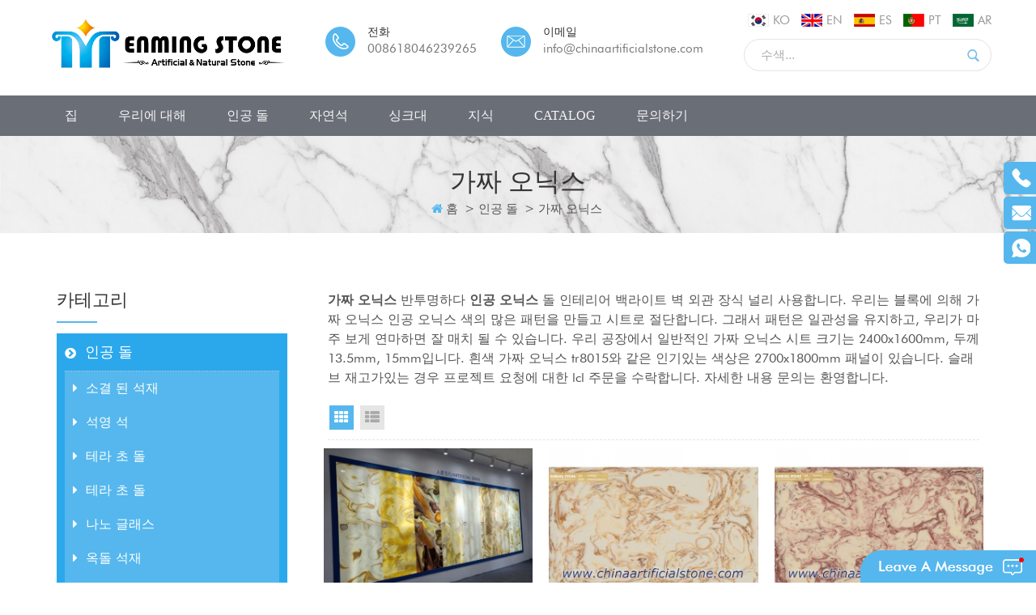

--- FILE ---
content_type: text/html
request_url: https://ko.chinaartificialstone.com/faux-onyx_c21
body_size: 17222
content:
<!DOCTYPE html PUBLIC "-//W3C//DTD XHTML 1.0 Transitional//EN" "http://www.w3.org/TR/xhtml1/DTD/xhtml1-transitional.dtd">
<html xmlns="http://www.w3.org/1999/xhtml">
    <head>
        <meta http-equiv="X-UA-Compatible" content="IE=edge">
            <meta name="viewport" content="width=device-width, initial-scale=1, minimum-scale=1">
                <meta http-equiv="Content-Type" content="text/html; charset=utf-8" />
                <meta http-equiv="X-UA-Compatible" content="IE=edge,Chrome=1" />
                <meta http-equiv="X-UA-Compatible" content="IE=9" />
                <meta http-equiv="Content-Type" content="text/html; charset=utf-8" />
                <title>가짜 오닉스,인조 오닉스,인조 반투명 오닉스 석판</title>
                <meta name="keywords" content="가짜 오닉스,인공 오닉스,반투명 스톤,인조 오닉스 시트,반투명 스톤 패널" />
                <meta name="description" content="도매 공장 가격 인조 오닉스 시트,인조 오닉스 석판,백라이트 벽 및 조리대 장식 프로젝트 용 인조 반투명 오닉스 석판. 많은 색상을 사용할 수 있습니다." />
                 
                    <meta property="og:image" content=""/>
                                    <link rel="alternate" hreflang="en" href="https://www.chinaartificialstone.com/faux-onyx_c21" />
                                    <link rel="alternate" hreflang="es" href="https://es.chinaartificialstone.com/faux-onyx_c21" />
                                    <link rel="alternate" hreflang="pt" href="https://pt.chinaartificialstone.com/faux-onyx_c21" />
                                    <link rel="alternate" hreflang="ar" href="https://ar.chinaartificialstone.com/faux-onyx_c21" />
                                    <link rel="alternate" hreflang="ko" href="https://ko.chinaartificialstone.com/faux-onyx_c21" />
                                                    <link rel="canonical" href="https://ko.chinaartificialstone.com/Faux-Onyx_c21" />
                                <link href="/template/images/logo1.png" rel="shortcut icon"  />
                <link rel="stylesheet" type="text/css" href="/template/css/bootstrap.css"/>
                <link rel="stylesheet" type="text/css" href="/template/css/font-awesome.min.css"/>
                <link rel="stylesheet" type="text/css" href="/template/css/animate.css"/>
                <link rel="stylesheet" type="text/css" href="/template/css/meanmenu.min.css"/>
                <link rel="stylesheet" type="text/css" href="/template/css/style.css"/>
                <script type="text/javascript" src="/template/js/jquery-1.8.3.js"></script>
                <script language="javascript" src="/js/jquery.validate.min.js"></script>
                <script language="javascript" src="/js/jquery.blockUI.js"></script>
                <script type="text/javascript" src="/js/front/common.js"></script>
                <script type="text/javascript" src="/template/js/bootstrap.min.js"></script>
                <script type="text/javascript" src="/template/js/bootstrap-touch-slider.js"></script>
                <script type="text/javascript" src="/template/js/wow.min.js"></script>
                <script type="text/javascript" src="/template/js/mainscript.js"></script>
                <script type="text/javascript" src="/template/js/demo.js"></script>
                <script  type="text/javascript" src="/template/js/jquery.velocity.min.js"></script>
                <script type="text/javascript" src="/template/js/smoothproducts.min.js"></script>
                <script type="text/javascript" src="/template/js/slick.js"></script>
                <script>
                    new WOW().init();
                </script>
                <script>
                    if( /Android|webOS|iPhone|iPad|iPod|BlackBerry|IEMobile|Opera Mini/i.test(navigator.userAgent) ) {
                        $(function () {
                            $('.about-main img').attr("style","");
                            $(".about-main img").attr("width","");
                            $(".about-main img").attr("height","");        
                            $('.con_main img').attr("style","");
                            $(".con_main img").attr("width","");
                            $(".con_main img").attr("height","");        
                            $('.news_main div.news_main_de img').attr("style","");
                            $(".news_main div.news_main_de img").attr("width","");
                            $(".news_main div.news_main_de img").attr("height","");        
                            $('.pro_detail .pro_detail_m img').attr("style","");
                            $(".pro_detail .pro_detail_m img").attr("width","");
                            $(".pro_detail .pro_detail_m img").attr("height","");

                        })
                    }
                </script>
                <!--[if ie9]
                <script src="js/html5shiv.min.js"></script>
                <script src="js/respond.min.js"></script>
                -->


                <!--[if IE 8]>
                    <script src="https://oss.maxcdn.com/libs/html5shiv/3.7.0/html5shiv.js"></script>
                    <script src="https://oss.maxcdn.com/libs/respond.js/1.3.0/respond.min.js"></script>
                <![endif]-->
                <!-- Google Tag Manager -->
<script>(function(w,d,s,l,i){w[l]=w[l]||[];w[l].push({'gtm.start':
new Date().getTime(),event:'gtm.js'});var f=d.getElementsByTagName(s)[0],
j=d.createElement(s),dl=l!='dataLayer'?'&l='+l:'';j.async=true;j.src=
'https://www.googletagmanager.com/gtm.js?id='+i+dl;f.parentNode.insertBefore(j,f);
})(window,document,'script','dataLayer','GTM-M6K6L57');</script>
<!-- End Google Tag Manager --><meta name="p:domain_verify" content="c604c26859808792e93a717f77ad02bc"/>                </head>
                <body> 
                    <!-- Google Tag Manager (noscript) -->
<noscript><iframe src="https://www.googletagmanager.com/ns.html?id=GTM-M6K6L57"
height="0" width="0" style="display:none;visibility:hidden"></iframe></noscript>
<!-- End Google Tag Manager (noscript) -->                                               
                                        <div class="top_logo clearfix">
                        <div class="container clearfix">
                            <div class="row clearfix">
                                <div id="logo">
                                                                                                                        <a href="/" ><img src="/uploadfile/userimg/418304d8ceb1b98ebaa9f91a3f751a02.png" alt="Enming Stone Co., Ltd."/></a>
                                                                                                            </div>
                                <div class="top_Right">
                                    <div class="enSearBox">
                                        <ul class="language">
                                               

                                                    <li><a href="https://ko.chinaartificialstone.com/faux-onyx_c21"><img src="/template/images/ko.png" alt="한국의" /><p>ko</p></a></li>
                                                                                                   
                                                    <li><a href="https://www.chinaartificialstone.com/faux-onyx_c21" ><img src="/template/images/en.png" alt="English" /><p>en</p></a></li>
                                                       
                                                    <li><a href="https://es.chinaartificialstone.com/faux-onyx_c21" ><img src="/template/images/es.png" alt="español" /><p>es</p></a></li>
                                                       
                                                    <li><a href="https://pt.chinaartificialstone.com/faux-onyx_c21" ><img src="/template/images/pt.png" alt="português" /><p>pt</p></a></li>
                                                       
                                                    <li><a href="https://ar.chinaartificialstone.com/faux-onyx_c21" ><img src="/template/images/ar.png" alt="العربية" /><p>ar</p></a></li>
                                                                                        </ul>
                                        <div class="fy-xiala">
                                            <dl class="select">
                                                                                                        <dt><img src="/template/images/ko.png" alt="한국의"/>ko</dt>
                                                                                                    <dd>
                                                    <ul>
                                                          
                                                                <li><a href="https://www.chinaartificialstone.com/faux-onyx_c21"><img src="/template/images/en.png" alt="English"/>en</a></li>
                                                              
                                                                <li><a href="https://es.chinaartificialstone.com/faux-onyx_c21"><img src="/template/images/es.png" alt="español"/>es</a></li>
                                                              
                                                                <li><a href="https://pt.chinaartificialstone.com/faux-onyx_c21"><img src="/template/images/pt.png" alt="português"/>pt</a></li>
                                                              
                                                                <li><a href="https://ar.chinaartificialstone.com/faux-onyx_c21"><img src="/template/images/ar.png" alt="العربية"/>ar</a></li>
                                                                                                                </ul>
                                                </dd>
                                            </dl>
                                        </div>
                                        <div class="search_box">
                                            <div class="attr-nav">
                                                <a class="search" href="#"><i></i></a>
                                            </div>
                                            <div class="top-search clearfix">
                                                <div class="input-group">
                                                    <h4>너 뭐 찾고있어?</h4>
                                                    <div class="header_search clearfix">
                                                        <input name="search_keyword" onkeydown="javascript:enterIn(event);"  type="text" class="form-control" placeholder="수색...">
                                                            <input  type="submit" class="search_btn btn_search1" value="">
                                                                </div>
                                                                <span class="input-group-addon close-search"><i class="fa fa-times"></i></span>
                                                                </div>
                                                                </div>
                                                                </div>
                                                                </div>
                                                                
                                                                        <ul class="lxUL">
																																						                                                                            <li class="clearfix">
                                                                                <div class="image">
                                                                                    <img src="/template/images/top_t.png" />
                                                                                </div>
																				
                                                                                <div class="main">
                                                                                    <p class="p1">전화</p>
                                                                                    <p class="p2"><a rel="nofollow" target="_blank" href="tel:008618046239265">008618046239265</a></p>
                                                                                </div>
                                                                            </li>
																																																									
																		
																																							                                                                            <li class="clearfix">
                                                                                <div class="image">
                                                                                    <img src="/template/images/top_e.png" />
                                                                                </div>
																				
                                                                                <div class="main">
                                                                                    <p class="p1">이메일</p>
                                                                                    <p class="p2"><a href="mailto:info@chinaartificialstone.com" rel="nofollow">info@chinaartificialstone.com</a></p>
                                                                                </div>
                                                                            </li>
																																							                                                                        </ul>
                                                                </div>
                                                                </div>
                                                                </div>
                                                                </div>
                                                                <header class="large">
                                                                    <div class="header clearfix">
                                                                        <div class="container">
                                                                            <div class="row">
                                                                                <div class="mobile-menu-area hidden-sm hidden-md hidden-lg">
                                                                                    <div class="container">
                                                                                        <div class="col-md-12">
                                                                                            <div class="mobile-menu">
                                                                                                <nav id="mobile-menu">
                                                                                                    <ul>
                                                                                                        <li><a href="/">집</a></li>
                                                                                                                                                                                                                <li><a href="/about-us_d1">우리에 대해</a>
                                                                                                                                                                                                                        <ul class="vmegamenu">
                                                                                                                                                                                                                                                                                                                                                          <li><a href="/faq_d12">자주하는 질문</a></li>
                                                                                                                                                                                                                                                                                                                                                                                                                                                                    <li><a href="/_nc"></a></li>
                                                                                                            </ul>
                                                                                                                                                                                                                    </li>
                                                                                                                
                                                                                                        <li><a href="/artificial-stones_c1">인공 돌</a>
                                                                                                             
                                                                                                                <ul class="vmegamenu">
                                                                                                                     
                                                                                                                        <li><a href="/sintered-stone_c8">소결 된 석재</a>
                                                                                                                             
                                                                                                                                <ul class="vmegamenu">
                                                                                                                                     
                                                                                                                                        <li><a href="/sintered-stone-slabs_c14">소결 된 석판</a></li>
                                                                                                                                     
                                                                                                                                        <li><a href="/porcelain-slabs_c13">도자기 석판</a></li>
                                                                                                                                     
                                                                                                                                        <li><a href="/2400x1200x6mm-porcelain-slabs_c63"> 2400x1200x6mm 도자기 슬라브</a></li>
                                                                                                                                     	
                                                                                                                                </ul>
                                                                                                                                  
                                                                                                                        </li>
                                                                                                                     
                                                                                                                        <li><a href="/quartz-stone_c7">석영 석</a>
                                                                                                                             
                                                                                                                                <ul class="vmegamenu">
                                                                                                                                     
                                                                                                                                        <li><a href="/quartz-countertops_c26">석영 카운터</a></li>
                                                                                                                                     
                                                                                                                                        <li><a href="/quartz-countertops_c26">석영 카운터</a></li>
                                                                                                                                     
                                                                                                                                        <li><a href="/malaysia-quartz_c45">말레이시아 석영</a></li>
                                                                                                                                     
                                                                                                                                        <li><a href="/calacatta-quartz_c10">칼라 카타 쿼츠</a></li>
                                                                                                                                     
                                                                                                                                        <li><a href="/marble-look-quartz_c12">대리석으로 만든 쿼츠</a></li>
                                                                                                                                     
                                                                                                                                        <li><a href="/plain-color-quartz_c11">무지 물감 석영</a></li>
                                                                                                                                     
                                                                                                                                        <li><a href="/sparkle-quartz_c42">반짝이는 석영</a></li>
                                                                                                                                     
                                                                                                                                        <li><a href="/sparkle-quartz_c42">반짝이는 석영</a></li>
                                                                                                                                     	
                                                                                                                                </ul>
                                                                                                                                  
                                                                                                                        </li>
                                                                                                                     
                                                                                                                        <li><a href="/terrazzo-stone_c17">테라 초 돌</a>
                                                                                                                             
                                                                                                                                <ul class="vmegamenu">
                                                                                                                                     
                                                                                                                                        <li><a href="/terrazzo-tiles_c18">테라 초 타일</a></li>
                                                                                                                                     
                                                                                                                                        <li><a href="/terrazzo-tiles_c18">테라 초 타일</a></li>
                                                                                                                                     
                                                                                                                                        <li><a href="/terrazzo-slabs_c39">테라 초 석판</a></li>
                                                                                                                                     
                                                                                                                                        <li><a href="/terrazzo-slabs_c39">테라 초 석판</a></li>
                                                                                                                                     
                                                                                                                                        <li><a href="/terrazzo-sanitary_c65">Terrazzo 위생</a></li>
                                                                                                                                     
                                                                                                                                        <li><a href="/terrazzo-furniture_c64">테라조 가구</a></li>
                                                                                                                                     
                                                                                                                                        <li><a href="/terrazzo-porcelain-tiles_c20">테라 초 도자기 타일</a></li>
                                                                                                                                     
                                                                                                                                        <li><a href="/terrazzo-porcelain-tiles_c20">테라 초 도자기 타일</a></li>
                                                                                                                                     	
                                                                                                                                </ul>
                                                                                                                                  
                                                                                                                        </li>
                                                                                                                     
                                                                                                                        <li><a href="/terrazzo-stone_c17">테라 초 돌</a>
                                                                                                                             
                                                                                                                                <ul class="vmegamenu">
                                                                                                                                     
                                                                                                                                        <li><a href="/terrazzo-tiles_c18">테라 초 타일</a></li>
                                                                                                                                     
                                                                                                                                        <li><a href="/terrazzo-tiles_c18">테라 초 타일</a></li>
                                                                                                                                     
                                                                                                                                        <li><a href="/terrazzo-slabs_c39">테라 초 석판</a></li>
                                                                                                                                     
                                                                                                                                        <li><a href="/terrazzo-slabs_c39">테라 초 석판</a></li>
                                                                                                                                     
                                                                                                                                        <li><a href="/terrazzo-sanitary_c65">Terrazzo 위생</a></li>
                                                                                                                                     
                                                                                                                                        <li><a href="/terrazzo-furniture_c64">테라조 가구</a></li>
                                                                                                                                     
                                                                                                                                        <li><a href="/terrazzo-porcelain-tiles_c20">테라 초 도자기 타일</a></li>
                                                                                                                                     
                                                                                                                                        <li><a href="/terrazzo-porcelain-tiles_c20">테라 초 도자기 타일</a></li>
                                                                                                                                     	
                                                                                                                                </ul>
                                                                                                                                  
                                                                                                                        </li>
                                                                                                                     
                                                                                                                        <li><a href="/nanoglass_c15"> 나노 글래스 </a>
                                                                                                                             
                                                                                                                                <ul class="vmegamenu">
                                                                                                                                     
                                                                                                                                        <li><a href="/3d-inject-printing-nanoglass_c46">3D 주사 나노 유리 주입</a></li>
                                                                                                                                     
                                                                                                                                        <li><a href="/nano-white-glass-stone_c49">나노 화이트 유리 스톤</a></li>
                                                                                                                                     
                                                                                                                                        <li><a href="/thin-nano-crystallized-glass-ceramic_c48">얇은 나노 결정화 유리 세라믹</a></li>
                                                                                                                                     
                                                                                                                                        <li><a href="/marmoglass_c50">마모</a></li>
                                                                                                                                     
                                                                                                                                        <li><a href="/nanoglass-countertops_c51">나노 유리 조리대</a></li>
                                                                                                                                     	
                                                                                                                                </ul>
                                                                                                                                  
                                                                                                                        </li>
                                                                                                                     
                                                                                                                        <li><a href="/jade-glass-stone_c16">옥돌 석재</a>
                                                                                                                                  
                                                                                                                        </li>
                                                                                                                     
                                                                                                                        <li><a href="/jade-glass-stone_c16">옥돌 석재</a>
                                                                                                                                  
                                                                                                                        </li>
                                                                                                                     
                                                                                                                        <li><a href="/artificial-marble_c19">인조 대리석</a>
                                                                                                                             
                                                                                                                                <ul class="vmegamenu">
                                                                                                                                     
                                                                                                                                        <li><a href="/3d-printed-artificial-marble_c47">3D 인쇄 인조 대리석</a></li>
                                                                                                                                     	
                                                                                                                                </ul>
                                                                                                                                  
                                                                                                                        </li>
                                                                                                                     
                                                                                                                        <li><a href="/artificial-marble_c19">인조 대리석</a>
                                                                                                                             
                                                                                                                                <ul class="vmegamenu">
                                                                                                                                     
                                                                                                                                        <li><a href="/3d-printed-artificial-marble_c47">3D 인쇄 인조 대리석</a></li>
                                                                                                                                     	
                                                                                                                                </ul>
                                                                                                                                  
                                                                                                                        </li>
                                                                                                                     
                                                                                                                        <li><a href="/faux-onyx_c21">가짜 오닉스</a>
                                                                                                                                  
                                                                                                                        </li>
                                                                                                                     
                                                                                                                        <li><a href="/faux-onyx_c21">가짜 오닉스</a>
                                                                                                                                  
                                                                                                                        </li>
                                                                                                                     
                                                                                                                        <li><a href="/porcelain-pavers_c52">도자기 포장 기계</a>
                                                                                                                                  
                                                                                                                        </li>
                                                                                                                     
                                                                                                                        <li><a href="/permeable-pavers_c41">투과성 포장 기계</a>
                                                                                                                                  
                                                                                                                        </li>
                                                                                                                     
                                                                                                                        <li><a href="/permeable-pavers_c41">투과성 포장 기계</a>
                                                                                                                                  
                                                                                                                        </li>
                                                                                                                     
                                                                                                                </ul>  
                                                                                                             
                                                                                                        </li>
                                                                                                                
                                                                                                        <li><a href="/natural-stones_c2">자연석</a>
                                                                                                               
                                                                                                                <ul class="vmegamenu">
                                                                                                                     
                                                                                                                        <li><a href="/semi-precious-stone-slabs_c32">세미 보석 석판</a>
                                                                                                                             
                                                                                                                                <ul class="vmegamenu">
                                                                                                                                     
                                                                                                                                        <li><a href="/agate-slabs_c34">마노 석판</a></li>
                                                                                                                                     
                                                                                                                                        <li><a href="/crystal-quartz-slabs_c37">수정 석영 석판</a></li>
                                                                                                                                     
                                                                                                                                        <li><a href="/crystal-quartz-slabs_c37">수정 석영 석판</a></li>
                                                                                                                                     
                                                                                                                                        <li><a href="/tiger-eye-slabs_c35">호랑이 눈 슬라브</a></li>
                                                                                                                                     
                                                                                                                                        <li><a href="/tiger-eye-slabs_c35">호랑이 눈 슬라브</a></li>
                                                                                                                                     
                                                                                                                                        <li><a href="/petrified-wood-slabs_c36">석화 된 석판</a></li>
                                                                                                                                     
                                                                                                                                        <li><a href="/petrified-wood-slabs_c36">석화 된 석판</a></li>
                                                                                                                                     
                                                                                                                                        <li><a href="/gemstone-slabs_c38">보석 석판</a></li>
                                                                                                                                     	
                                                                                                                                </ul>
                                                                                                                                  
                                                                                                                        </li>
                                                                                                                     
                                                                                                                        <li><a href="/super-white-quartzite_c44">슈퍼 화이트 쿼츠 라이트</a>
                                                                                                                                  
                                                                                                                        </li>
                                                                                                                     
                                                                                                                        <li><a href="/marble-slabs_c23">대리석 슬라브</a>
                                                                                                                             
                                                                                                                                <ul class="vmegamenu">
                                                                                                                                     
                                                                                                                                        <li><a href="/wood-vein-marbles_c29">나무 정맥 구슬</a></li>
                                                                                                                                     
                                                                                                                                        <li><a href="/wood-vein-marbles_c29">나무 정맥 구슬</a></li>
                                                                                                                                     
                                                                                                                                        <li><a href="/white-marble_c24">흰 대리석</a></li>
                                                                                                                                     
                                                                                                                                        <li><a href="/white-marble_c24">흰 대리석</a></li>
                                                                                                                                     
                                                                                                                                        <li><a href="/grey-marble_c28">회색 대리석</a></li>
                                                                                                                                     
                                                                                                                                        <li><a href="/grey-marble_c28">회색 대리석</a></li>
                                                                                                                                     
                                                                                                                                        <li><a href="/black-marble_c25">검은 대리석</a></li>
                                                                                                                                     
                                                                                                                                        <li><a href="/black-marble_c25">검은 대리석</a></li>
                                                                                                                                     
                                                                                                                                        <li><a href="/fossil-marble-slabs_c56">화석 대리석 석판</a></li>
                                                                                                                                     
                                                                                                                                        <li><a href="/fossil-marble-slabs_c56">화석 대리석 석판</a></li>
                                                                                                                                     	
                                                                                                                                </ul>
                                                                                                                                  
                                                                                                                        </li>
                                                                                                                     
                                                                                                                        <li><a href="/marble-slabs_c23">대리석 슬라브</a>
                                                                                                                             
                                                                                                                                <ul class="vmegamenu">
                                                                                                                                     
                                                                                                                                        <li><a href="/wood-vein-marbles_c29">나무 정맥 구슬</a></li>
                                                                                                                                     
                                                                                                                                        <li><a href="/wood-vein-marbles_c29">나무 정맥 구슬</a></li>
                                                                                                                                     
                                                                                                                                        <li><a href="/white-marble_c24">흰 대리석</a></li>
                                                                                                                                     
                                                                                                                                        <li><a href="/white-marble_c24">흰 대리석</a></li>
                                                                                                                                     
                                                                                                                                        <li><a href="/grey-marble_c28">회색 대리석</a></li>
                                                                                                                                     
                                                                                                                                        <li><a href="/grey-marble_c28">회색 대리석</a></li>
                                                                                                                                     
                                                                                                                                        <li><a href="/black-marble_c25">검은 대리석</a></li>
                                                                                                                                     
                                                                                                                                        <li><a href="/black-marble_c25">검은 대리석</a></li>
                                                                                                                                     
                                                                                                                                        <li><a href="/fossil-marble-slabs_c56">화석 대리석 석판</a></li>
                                                                                                                                     
                                                                                                                                        <li><a href="/fossil-marble-slabs_c56">화석 대리석 석판</a></li>
                                                                                                                                     	
                                                                                                                                </ul>
                                                                                                                                  
                                                                                                                        </li>
                                                                                                                     
                                                                                                                        <li><a href="/granite-slabs_c22">화강암 석판</a>
                                                                                                                                  
                                                                                                                        </li>
                                                                                                                     
                                                                                                                        <li><a href="/granite-slabs_c22">화강암 석판</a>
                                                                                                                                  
                                                                                                                        </li>
                                                                                                                     
                                                                                                                        <li><a href="/granite-countertops_c43">화강암 조리대</a>
                                                                                                                                  
                                                                                                                        </li>
                                                                                                                     
                                                                                                                        <li><a href="/granite-countertops_c43">화강암 조리대</a>
                                                                                                                                  
                                                                                                                        </li>
                                                                                                                     
                                                                                                                        <li><a href="/china-sandstones_c53">중국 사암</a>
                                                                                                                                  
                                                                                                                        </li>
                                                                                                                     
                                                                                                                        <li><a href="/limestone_c54">석회암</a>
                                                                                                                                  
                                                                                                                        </li>
                                                                                                                     
                                                                                                                        <li><a href="/limestone_c54">석회암</a>
                                                                                                                                  
                                                                                                                        </li>
                                                                                                                     
                                                                                                                        <li><a href="/travertine_c55">석회화</a>
                                                                                                                                  
                                                                                                                        </li>
                                                                                                                     
                                                                                                                        <li><a href="/travertine_c55">석회화</a>
                                                                                                                                  
                                                                                                                        </li>
                                                                                                                     
                                                                                                                </ul> 
                                                                                                             
                                                                                                        </li>     
                                                                                                                 
                                                                                                        <li><a href="/sinks_c57">싱크대</a>
                                                                                                               
                                                                                                                <ul class="vmegamenu">
                                                                                                                     
                                                                                                                        <li><a href="/stone-sinks_c58">돌 싱크대</a>
                                                                                                                                  
                                                                                                                        </li>
                                                                                                                     
                                                                                                                        <li><a href="/ceramic-sinks_c59">세라믹 싱크</a>
                                                                                                                                  
                                                                                                                        </li>
                                                                                                                     
                                                                                                                        <li><a href="/terrazzo-sinks_c60">테라 조 싱크</a>
                                                                                                                                  
                                                                                                                        </li>
                                                                                                                     
                                                                                                                        <li><a href="/stone-tray_c61">돌 트레이</a>
                                                                                                                                  
                                                                                                                        </li>
                                                                                                                     
                                                                                                                </ul> 
                                                                                                             
                                                                                                        </li>
                                                                                                                                                                                                                <li><a href="/knowledge_nc1">지식</a>
                                                                                                                                                                                                                    </li>
                                                                                                                                                                                                                     
                                                                                                                <li><a href="/category/downloads/1">CATALOG</a>
                                                                                                                                                                                                                                    </li>
                                                                                                                                                                                                                                                                                                                            <li><a href="/contact-us_d2">문의하기</a>
                                                                                                                                                                                                                    </li>
                                                                                                    </ul>	
                                                                                                </nav>
                                                                                            </div>
                                                                                        </div>
                                                                                    </div>
                                                                                </div>
                                                                                <div class="mainmenu-area">
                                                                                    <div class="mainmenu-left visible-lg visible-md visible-sm">
                                                                                        <div class="mainmenu">
                                                                                            <nav>
                                                                                                <ul>
                                                                                                    <li ><a href="/">집</a></li>
                                                                                                                                                                                                        <li ><a href="/about-us_d1">우리에 대해</a>
                                                                                                                                                                                                                <ul class="vmegamenu">
                                                                                                                                                                                                                                                                                                                                            <li><a href="/faq_d12">자주하는 질문</a></li>
                                                                                                                                                                                                                                                                                                                                                                                                                                                    <li><a href="/_nc"></a></li>
                                                                                                        </ul>
                                                                                                                                                                                                            </li>
                                                                                                            
                                                                                                    <li class="product_vmegamenu "><a href="/artificial-stones_c1">인공 돌</a>
                                                                                                         
                                                                                                            <ul class="vmegamenu">
                                                                                                                 
                                                                                                                    <li><a href="/sintered-stone_c8">소결 된 석재</a>
                                                                                                                         
                                                                                                                            <ul class="vmegamenu">
                                                                                                                                 
                                                                                                                                    <li><a href="/sintered-stone-slabs_c14">소결 된 석판</a></li>
                                                                                                                                 
                                                                                                                                    <li><a href="/porcelain-slabs_c13">도자기 석판</a></li>
                                                                                                                                 
                                                                                                                                    <li><a href="/2400x1200x6mm-porcelain-slabs_c63"> 2400x1200x6mm 도자기 슬라브</a></li>
                                                                                                                                 	
                                                                                                                            </ul>
                                                                                                                              
                                                                                                                    </li>
                                                                                                                 
                                                                                                                    <li><a href="/quartz-stone_c7">석영 석</a>
                                                                                                                         
                                                                                                                            <ul class="vmegamenu">
                                                                                                                                 
                                                                                                                                    <li><a href="/quartz-countertops_c26">석영 카운터</a></li>
                                                                                                                                 
                                                                                                                                    <li><a href="/quartz-countertops_c26">석영 카운터</a></li>
                                                                                                                                 
                                                                                                                                    <li><a href="/malaysia-quartz_c45">말레이시아 석영</a></li>
                                                                                                                                 
                                                                                                                                    <li><a href="/calacatta-quartz_c10">칼라 카타 쿼츠</a></li>
                                                                                                                                 
                                                                                                                                    <li><a href="/marble-look-quartz_c12">대리석으로 만든 쿼츠</a></li>
                                                                                                                                 
                                                                                                                                    <li><a href="/plain-color-quartz_c11">무지 물감 석영</a></li>
                                                                                                                                 
                                                                                                                                    <li><a href="/sparkle-quartz_c42">반짝이는 석영</a></li>
                                                                                                                                 
                                                                                                                                    <li><a href="/sparkle-quartz_c42">반짝이는 석영</a></li>
                                                                                                                                 	
                                                                                                                            </ul>
                                                                                                                              
                                                                                                                    </li>
                                                                                                                 
                                                                                                                    <li><a href="/terrazzo-stone_c17">테라 초 돌</a>
                                                                                                                         
                                                                                                                            <ul class="vmegamenu">
                                                                                                                                 
                                                                                                                                    <li><a href="/terrazzo-tiles_c18">테라 초 타일</a></li>
                                                                                                                                 
                                                                                                                                    <li><a href="/terrazzo-tiles_c18">테라 초 타일</a></li>
                                                                                                                                 
                                                                                                                                    <li><a href="/terrazzo-slabs_c39">테라 초 석판</a></li>
                                                                                                                                 
                                                                                                                                    <li><a href="/terrazzo-slabs_c39">테라 초 석판</a></li>
                                                                                                                                 
                                                                                                                                    <li><a href="/terrazzo-sanitary_c65">Terrazzo 위생</a></li>
                                                                                                                                 
                                                                                                                                    <li><a href="/terrazzo-furniture_c64">테라조 가구</a></li>
                                                                                                                                 
                                                                                                                                    <li><a href="/terrazzo-porcelain-tiles_c20">테라 초 도자기 타일</a></li>
                                                                                                                                 
                                                                                                                                    <li><a href="/terrazzo-porcelain-tiles_c20">테라 초 도자기 타일</a></li>
                                                                                                                                 	
                                                                                                                            </ul>
                                                                                                                              
                                                                                                                    </li>
                                                                                                                 
                                                                                                                    <li><a href="/terrazzo-stone_c17">테라 초 돌</a>
                                                                                                                         
                                                                                                                            <ul class="vmegamenu">
                                                                                                                                 
                                                                                                                                    <li><a href="/terrazzo-tiles_c18">테라 초 타일</a></li>
                                                                                                                                 
                                                                                                                                    <li><a href="/terrazzo-tiles_c18">테라 초 타일</a></li>
                                                                                                                                 
                                                                                                                                    <li><a href="/terrazzo-slabs_c39">테라 초 석판</a></li>
                                                                                                                                 
                                                                                                                                    <li><a href="/terrazzo-slabs_c39">테라 초 석판</a></li>
                                                                                                                                 
                                                                                                                                    <li><a href="/terrazzo-sanitary_c65">Terrazzo 위생</a></li>
                                                                                                                                 
                                                                                                                                    <li><a href="/terrazzo-furniture_c64">테라조 가구</a></li>
                                                                                                                                 
                                                                                                                                    <li><a href="/terrazzo-porcelain-tiles_c20">테라 초 도자기 타일</a></li>
                                                                                                                                 
                                                                                                                                    <li><a href="/terrazzo-porcelain-tiles_c20">테라 초 도자기 타일</a></li>
                                                                                                                                 	
                                                                                                                            </ul>
                                                                                                                              
                                                                                                                    </li>
                                                                                                                 
                                                                                                                    <li><a href="/nanoglass_c15"> 나노 글래스 </a>
                                                                                                                         
                                                                                                                            <ul class="vmegamenu">
                                                                                                                                 
                                                                                                                                    <li><a href="/3d-inject-printing-nanoglass_c46">3D 주사 나노 유리 주입</a></li>
                                                                                                                                 
                                                                                                                                    <li><a href="/nano-white-glass-stone_c49">나노 화이트 유리 스톤</a></li>
                                                                                                                                 
                                                                                                                                    <li><a href="/thin-nano-crystallized-glass-ceramic_c48">얇은 나노 결정화 유리 세라믹</a></li>
                                                                                                                                 
                                                                                                                                    <li><a href="/marmoglass_c50">마모</a></li>
                                                                                                                                 
                                                                                                                                    <li><a href="/nanoglass-countertops_c51">나노 유리 조리대</a></li>
                                                                                                                                 	
                                                                                                                            </ul>
                                                                                                                              
                                                                                                                    </li>
                                                                                                                 
                                                                                                                    <li><a href="/jade-glass-stone_c16">옥돌 석재</a>
                                                                                                                              
                                                                                                                    </li>
                                                                                                                 
                                                                                                                    <li><a href="/jade-glass-stone_c16">옥돌 석재</a>
                                                                                                                              
                                                                                                                    </li>
                                                                                                                 
                                                                                                                    <li><a href="/artificial-marble_c19">인조 대리석</a>
                                                                                                                         
                                                                                                                            <ul class="vmegamenu">
                                                                                                                                 
                                                                                                                                    <li><a href="/3d-printed-artificial-marble_c47">3D 인쇄 인조 대리석</a></li>
                                                                                                                                 	
                                                                                                                            </ul>
                                                                                                                              
                                                                                                                    </li>
                                                                                                                 
                                                                                                                    <li><a href="/artificial-marble_c19">인조 대리석</a>
                                                                                                                         
                                                                                                                            <ul class="vmegamenu">
                                                                                                                                 
                                                                                                                                    <li><a href="/3d-printed-artificial-marble_c47">3D 인쇄 인조 대리석</a></li>
                                                                                                                                 	
                                                                                                                            </ul>
                                                                                                                              
                                                                                                                    </li>
                                                                                                                 
                                                                                                                    <li><a href="/faux-onyx_c21">가짜 오닉스</a>
                                                                                                                              
                                                                                                                    </li>
                                                                                                                 
                                                                                                                    <li><a href="/faux-onyx_c21">가짜 오닉스</a>
                                                                                                                              
                                                                                                                    </li>
                                                                                                                 
                                                                                                                    <li><a href="/porcelain-pavers_c52">도자기 포장 기계</a>
                                                                                                                              
                                                                                                                    </li>
                                                                                                                 
                                                                                                                    <li><a href="/permeable-pavers_c41">투과성 포장 기계</a>
                                                                                                                              
                                                                                                                    </li>
                                                                                                                 
                                                                                                                    <li><a href="/permeable-pavers_c41">투과성 포장 기계</a>
                                                                                                                              
                                                                                                                    </li>
                                                                                                                 
                                                                                                            </ul>  
                                                                                                         
                                                                                                    </li>
                                                                                                            
                                                                                                    <li class="product_vmegamenu "><a href="/natural-stones_c2">자연석</a>
                                                                                                           
                                                                                                            <ul class="vmegamenu">
                                                                                                                 
                                                                                                                    <li><a href="/semi-precious-stone-slabs_c32">세미 보석 석판</a>
                                                                                                                         
                                                                                                                            <ul class="vmegamenu">
                                                                                                                                 
                                                                                                                                    <li><a href="/agate-slabs_c34">마노 석판</a></li>
                                                                                                                                 
                                                                                                                                    <li><a href="/crystal-quartz-slabs_c37">수정 석영 석판</a></li>
                                                                                                                                 
                                                                                                                                    <li><a href="/crystal-quartz-slabs_c37">수정 석영 석판</a></li>
                                                                                                                                 
                                                                                                                                    <li><a href="/tiger-eye-slabs_c35">호랑이 눈 슬라브</a></li>
                                                                                                                                 
                                                                                                                                    <li><a href="/tiger-eye-slabs_c35">호랑이 눈 슬라브</a></li>
                                                                                                                                 
                                                                                                                                    <li><a href="/petrified-wood-slabs_c36">석화 된 석판</a></li>
                                                                                                                                 
                                                                                                                                    <li><a href="/petrified-wood-slabs_c36">석화 된 석판</a></li>
                                                                                                                                 
                                                                                                                                    <li><a href="/gemstone-slabs_c38">보석 석판</a></li>
                                                                                                                                 	
                                                                                                                            </ul>
                                                                                                                              
                                                                                                                    </li>
                                                                                                                 
                                                                                                                    <li><a href="/super-white-quartzite_c44">슈퍼 화이트 쿼츠 라이트</a>
                                                                                                                              
                                                                                                                    </li>
                                                                                                                 
                                                                                                                    <li><a href="/marble-slabs_c23">대리석 슬라브</a>
                                                                                                                         
                                                                                                                            <ul class="vmegamenu">
                                                                                                                                 
                                                                                                                                    <li><a href="/wood-vein-marbles_c29">나무 정맥 구슬</a></li>
                                                                                                                                 
                                                                                                                                    <li><a href="/wood-vein-marbles_c29">나무 정맥 구슬</a></li>
                                                                                                                                 
                                                                                                                                    <li><a href="/white-marble_c24">흰 대리석</a></li>
                                                                                                                                 
                                                                                                                                    <li><a href="/white-marble_c24">흰 대리석</a></li>
                                                                                                                                 
                                                                                                                                    <li><a href="/grey-marble_c28">회색 대리석</a></li>
                                                                                                                                 
                                                                                                                                    <li><a href="/grey-marble_c28">회색 대리석</a></li>
                                                                                                                                 
                                                                                                                                    <li><a href="/black-marble_c25">검은 대리석</a></li>
                                                                                                                                 
                                                                                                                                    <li><a href="/black-marble_c25">검은 대리석</a></li>
                                                                                                                                 
                                                                                                                                    <li><a href="/fossil-marble-slabs_c56">화석 대리석 석판</a></li>
                                                                                                                                 
                                                                                                                                    <li><a href="/fossil-marble-slabs_c56">화석 대리석 석판</a></li>
                                                                                                                                 	
                                                                                                                            </ul>
                                                                                                                              
                                                                                                                    </li>
                                                                                                                 
                                                                                                                    <li><a href="/marble-slabs_c23">대리석 슬라브</a>
                                                                                                                         
                                                                                                                            <ul class="vmegamenu">
                                                                                                                                 
                                                                                                                                    <li><a href="/wood-vein-marbles_c29">나무 정맥 구슬</a></li>
                                                                                                                                 
                                                                                                                                    <li><a href="/wood-vein-marbles_c29">나무 정맥 구슬</a></li>
                                                                                                                                 
                                                                                                                                    <li><a href="/white-marble_c24">흰 대리석</a></li>
                                                                                                                                 
                                                                                                                                    <li><a href="/white-marble_c24">흰 대리석</a></li>
                                                                                                                                 
                                                                                                                                    <li><a href="/grey-marble_c28">회색 대리석</a></li>
                                                                                                                                 
                                                                                                                                    <li><a href="/grey-marble_c28">회색 대리석</a></li>
                                                                                                                                 
                                                                                                                                    <li><a href="/black-marble_c25">검은 대리석</a></li>
                                                                                                                                 
                                                                                                                                    <li><a href="/black-marble_c25">검은 대리석</a></li>
                                                                                                                                 
                                                                                                                                    <li><a href="/fossil-marble-slabs_c56">화석 대리석 석판</a></li>
                                                                                                                                 
                                                                                                                                    <li><a href="/fossil-marble-slabs_c56">화석 대리석 석판</a></li>
                                                                                                                                 	
                                                                                                                            </ul>
                                                                                                                              
                                                                                                                    </li>
                                                                                                                 
                                                                                                                    <li><a href="/granite-slabs_c22">화강암 석판</a>
                                                                                                                              
                                                                                                                    </li>
                                                                                                                 
                                                                                                                    <li><a href="/granite-slabs_c22">화강암 석판</a>
                                                                                                                              
                                                                                                                    </li>
                                                                                                                 
                                                                                                                    <li><a href="/granite-countertops_c43">화강암 조리대</a>
                                                                                                                              
                                                                                                                    </li>
                                                                                                                 
                                                                                                                    <li><a href="/granite-countertops_c43">화강암 조리대</a>
                                                                                                                              
                                                                                                                    </li>
                                                                                                                 
                                                                                                                    <li><a href="/china-sandstones_c53">중국 사암</a>
                                                                                                                              
                                                                                                                    </li>
                                                                                                                 
                                                                                                                    <li><a href="/limestone_c54">석회암</a>
                                                                                                                              
                                                                                                                    </li>
                                                                                                                 
                                                                                                                    <li><a href="/limestone_c54">석회암</a>
                                                                                                                              
                                                                                                                    </li>
                                                                                                                 
                                                                                                                    <li><a href="/travertine_c55">석회화</a>
                                                                                                                              
                                                                                                                    </li>
                                                                                                                 
                                                                                                                    <li><a href="/travertine_c55">석회화</a>
                                                                                                                              
                                                                                                                    </li>
                                                                                                                 
                                                                                                            </ul> 
                                                                                                         
                                                                                                    </li>  
                                                                                                           
                                                                                                    <li class="product_vmegamenu "><a href="/sinks_c57">싱크대</a>
                                                                                                           
                                                                                                            <ul class="vmegamenu">
                                                                                                                 
                                                                                                                    <li><a href="/stone-sinks_c58">돌 싱크대</a>
                                                                                                                              
                                                                                                                    </li>
                                                                                                                 
                                                                                                                    <li><a href="/ceramic-sinks_c59">세라믹 싱크</a>
                                                                                                                              
                                                                                                                    </li>
                                                                                                                 
                                                                                                                    <li><a href="/terrazzo-sinks_c60">테라 조 싱크</a>
                                                                                                                              
                                                                                                                    </li>
                                                                                                                 
                                                                                                                    <li><a href="/stone-tray_c61">돌 트레이</a>
                                                                                                                              
                                                                                                                    </li>
                                                                                                                 
                                                                                                            </ul> 
                                                                                                         
                                                                                                    </li>
                                                                                                                                                                                                        <li ><a href="/knowledge_nc1">지식</a>
                                                                                                                                                                                                            </li>
                                                                                                                                                                                                             
                                                                                                            <li ><a href="/category/downloads/1">CATALOG</a>
                                                                                                                                                                                                                            </li>
                                                                                                                                                                                                                                                                                                                <li ><a href="/contact-us_d2">문의하기</a>
                                                                                                                                                                                                            </li>
                                                                                                </ul>
                                                                                            </nav>
                                                                                        </div>
                                                                                    </div>
                                                                                </div>
                                                                            </div>
                                                                        </div>
                                                                    </div>
                                                                </header>
                                                                        <div class="page_banner">
                                    <img src="/uploadfile/bannerimg/15595481088547.jpg"  alt=""/>
                        </div>
<div class="main-biaozhuh">
    <div class="container">
        <div class="row">
            <div class="title_box">
                <em>가짜 오닉스</em>
            </div>
            <ul class="clearfix">
                <li><a href="/"><i class="fa fa-home"></i>홈</a></li>
                                             
                               
                            <li>></li><li><h2><a href="/artificial-stones_c1">인공 돌</a></h2></li>
                         
                     
                             
                            <li>></li><li>가짜 오닉스</li>
                         
                                                </ul>
        </div>
    </div>	
</div>
<div class="n_main">
    <div class="container clearfix">
        <div class="n_left">
    <div class="modules">
        <section class="block n_left_nav">
            <h4 class="nav_h4"><span>카테고리</span></h4>
            <div class="toggle_content clearfix">
                <ul class="mtree">
                                                                         
                             
                            <li class="mtree-node mtree-active mtree-open" ><b></b><a href="/artificial-stones_c1">인공 돌</a>
                                    
                                    <ul style="height: auto; display: block;" >
                                                
                                             
                                            <li  style="color:#00a3ff;"><b></b><a  href="/sintered-stone_c8"><i class="fa fa-caret-right"></i>소결 된 석재</a>
                                                         
                                                    <ul style="height: 0px; display: none;" >
                                                                   
                                                             
                                                            <li  style="color:#00a3ff;;"><a href="/sintered-stone-slabs_c14">소결 된 석판</a></li>               
                                                             
                                                                   
                                                             
                                                            <li  style="color:#00a3ff;;"><a href="/porcelain-slabs_c13">도자기 석판</a></li>               
                                                             
                                                                   
                                                             
                                                            <li  style="color:#00a3ff;;"><a href="/2400x1200x6mm-porcelain-slabs_c63">2400x1200x6mm 도자기 슬라브</a></li>               
                                                             
                                                         
                                                    </ul>
                                                   
                                            </li> 
                                             
                                                
                                             
                                            <li  style="color:#00a3ff;"><b></b><a  href="/quartz-stone_c7"><i class="fa fa-caret-right"></i>석영 석</a>
                                                         
                                                    <ul style="height: 0px; display: none;" >
                                                                   
                                                             
                                                            <li  style="color:#00a3ff;;"><a href="/quartz-countertops_c26">석영 카운터</a></li>               
                                                             
                                                                   
                                                             
                                                            <li  style="color:#00a3ff;;"><a href="/quartz-countertops_c26">석영 카운터</a></li>               
                                                             
                                                                   
                                                             
                                                            <li  style="color:#00a3ff;;"><a href="/malaysia-quartz_c45">말레이시아 석영</a></li>               
                                                             
                                                                   
                                                             
                                                            <li  style="color:#00a3ff;;"><a href="/calacatta-quartz_c10">칼라 카타 쿼츠</a></li>               
                                                             
                                                                   
                                                             
                                                            <li  style="color:#00a3ff;;"><a href="/marble-look-quartz_c12">대리석으로 만든 쿼츠</a></li>               
                                                             
                                                                   
                                                             
                                                            <li  style="color:#00a3ff;;"><a href="/plain-color-quartz_c11">무지 물감 석영</a></li>               
                                                             
                                                                   
                                                             
                                                            <li  style="color:#00a3ff;;"><a href="/sparkle-quartz_c42">반짝이는 석영</a></li>               
                                                             
                                                                   
                                                             
                                                            <li  style="color:#00a3ff;;"><a href="/sparkle-quartz_c42">반짝이는 석영</a></li>               
                                                             
                                                         
                                                    </ul>
                                                   
                                            </li> 
                                             
                                                
                                             
                                            <li  style="color:#00a3ff;"><b></b><a  href="/terrazzo-stone_c17"><i class="fa fa-caret-right"></i>테라 초 돌</a>
                                                         
                                                    <ul style="height: 0px; display: none;" >
                                                                   
                                                             
                                                            <li  style="color:#00a3ff;;"><a href="/terrazzo-tiles_c18">테라 초 타일</a></li>               
                                                             
                                                                   
                                                             
                                                            <li  style="color:#00a3ff;;"><a href="/terrazzo-tiles_c18">테라 초 타일</a></li>               
                                                             
                                                                   
                                                             
                                                            <li  style="color:#00a3ff;;"><a href="/terrazzo-slabs_c39">테라 초 석판</a></li>               
                                                             
                                                                   
                                                             
                                                            <li  style="color:#00a3ff;;"><a href="/terrazzo-slabs_c39">테라 초 석판</a></li>               
                                                             
                                                                   
                                                             
                                                            <li  style="color:#00a3ff;;"><a href="/terrazzo-sanitary_c65">Terrazzo 위생</a></li>               
                                                             
                                                                   
                                                             
                                                            <li  style="color:#00a3ff;;"><a href="/terrazzo-furniture_c64">테라조 가구</a></li>               
                                                             
                                                                   
                                                             
                                                            <li  style="color:#00a3ff;;"><a href="/terrazzo-porcelain-tiles_c20">테라 초 도자기 타일</a></li>               
                                                             
                                                                   
                                                             
                                                            <li  style="color:#00a3ff;;"><a href="/terrazzo-porcelain-tiles_c20">테라 초 도자기 타일</a></li>               
                                                             
                                                         
                                                    </ul>
                                                   
                                            </li> 
                                             
                                                
                                             
                                            <li  style="color:#00a3ff;"><b></b><a  href="/terrazzo-stone_c17"><i class="fa fa-caret-right"></i>테라 초 돌</a>
                                                         
                                                    <ul style="height: 0px; display: none;" >
                                                                   
                                                             
                                                            <li  style="color:#00a3ff;;"><a href="/terrazzo-tiles_c18">테라 초 타일</a></li>               
                                                             
                                                                   
                                                             
                                                            <li  style="color:#00a3ff;;"><a href="/terrazzo-tiles_c18">테라 초 타일</a></li>               
                                                             
                                                                   
                                                             
                                                            <li  style="color:#00a3ff;;"><a href="/terrazzo-slabs_c39">테라 초 석판</a></li>               
                                                             
                                                                   
                                                             
                                                            <li  style="color:#00a3ff;;"><a href="/terrazzo-slabs_c39">테라 초 석판</a></li>               
                                                             
                                                                   
                                                             
                                                            <li  style="color:#00a3ff;;"><a href="/terrazzo-sanitary_c65">Terrazzo 위생</a></li>               
                                                             
                                                                   
                                                             
                                                            <li  style="color:#00a3ff;;"><a href="/terrazzo-furniture_c64">테라조 가구</a></li>               
                                                             
                                                                   
                                                             
                                                            <li  style="color:#00a3ff;;"><a href="/terrazzo-porcelain-tiles_c20">테라 초 도자기 타일</a></li>               
                                                             
                                                                   
                                                             
                                                            <li  style="color:#00a3ff;;"><a href="/terrazzo-porcelain-tiles_c20">테라 초 도자기 타일</a></li>               
                                                             
                                                         
                                                    </ul>
                                                   
                                            </li> 
                                             
                                                
                                             
                                            <li  style="color:#00a3ff;"><b></b><a  href="/nanoglass_c15"><i class="fa fa-caret-right"></i>나노 글래스</a>
                                                         
                                                    <ul style="height: 0px; display: none;" >
                                                                   
                                                             
                                                            <li  style="color:#00a3ff;;"><a href="/3d-inject-printing-nanoglass_c46">3D 주사 나노 유리 주입</a></li>               
                                                             
                                                                   
                                                             
                                                            <li  style="color:#00a3ff;;"><a href="/nano-white-glass-stone_c49">나노 화이트 유리 스톤</a></li>               
                                                             
                                                                   
                                                             
                                                            <li  style="color:#00a3ff;;"><a href="/thin-nano-crystallized-glass-ceramic_c48">얇은 나노 결정화 유리 세라믹</a></li>               
                                                             
                                                                   
                                                             
                                                            <li  style="color:#00a3ff;;"><a href="/marmoglass_c50">마모</a></li>               
                                                             
                                                                   
                                                             
                                                            <li  style="color:#00a3ff;;"><a href="/nanoglass-countertops_c51">나노 유리 조리대</a></li>               
                                                             
                                                         
                                                    </ul>
                                                   
                                            </li> 
                                             
                                                
                                             
                                            <li  style="color:#00a3ff;"><b></b><a  href="/jade-glass-stone_c16"><i class="fa fa-caret-right"></i>옥돌 석재</a>
                                                   
                                            </li> 
                                             
                                                
                                             
                                            <li  style="color:#00a3ff;"><b></b><a  href="/jade-glass-stone_c16"><i class="fa fa-caret-right"></i>옥돌 석재</a>
                                                   
                                            </li> 
                                             
                                                
                                             
                                            <li  style="color:#00a3ff;"><b></b><a  href="/artificial-marble_c19"><i class="fa fa-caret-right"></i>인조 대리석</a>
                                                         
                                                    <ul style="height: 0px; display: none;" >
                                                                   
                                                             
                                                            <li  style="color:#00a3ff;;"><a href="/3d-printed-artificial-marble_c47">3D 인쇄 인조 대리석</a></li>               
                                                             
                                                         
                                                    </ul>
                                                   
                                            </li> 
                                             
                                                
                                             
                                            <li  style="color:#00a3ff;"><b></b><a  href="/artificial-marble_c19"><i class="fa fa-caret-right"></i>인조 대리석</a>
                                                         
                                                    <ul style="height: 0px; display: none;" >
                                                                   
                                                             
                                                            <li  style="color:#00a3ff;;"><a href="/3d-printed-artificial-marble_c47">3D 인쇄 인조 대리석</a></li>               
                                                             
                                                         
                                                    </ul>
                                                   
                                            </li> 
                                             
                                                
                                             
                                            <li  style="color:#00a3ff;"><b></b><a  style="color: #304797;text-decoration: none;" href="/faux-onyx_c21"><i class="fa fa-caret-right"></i>가짜 오닉스</a>
                                                   
                                            </li> 
                                             
                                                
                                             
                                            <li  style="color:#00a3ff;"><b></b><a  style="color: #304797;text-decoration: none;" href="/faux-onyx_c21"><i class="fa fa-caret-right"></i>가짜 오닉스</a>
                                                   
                                            </li> 
                                             
                                                
                                             
                                            <li  style="color:#00a3ff;"><b></b><a  href="/porcelain-pavers_c52"><i class="fa fa-caret-right"></i>도자기 포장 기계</a>
                                                   
                                            </li> 
                                             
                                                
                                             
                                            <li  style="color:#00a3ff;"><b></b><a  href="/permeable-pavers_c41"><i class="fa fa-caret-right"></i>투과성 포장 기계</a>
                                                   
                                            </li> 
                                             
                                                
                                             
                                            <li  style="color:#00a3ff;"><b></b><a  href="/permeable-pavers_c41"><i class="fa fa-caret-right"></i>투과성 포장 기계</a>
                                                   
                                            </li> 
                                             
                                          
                                    </ul>
                                      
                            </li> 
                               
                         
                             
                            <li class="mtree-node mtree-closed" ><b></b><a href="/natural-stones_c2">자연석</a>
                                    
                                    <ul style="height: 0px; display: none;" >
                                                
                                             
                                            <li  style="color:#00a3ff;"><b></b><a  href="/semi-precious-stone-slabs_c32"><i class="fa fa-caret-right"></i>세미 보석 석판</a>
                                                         
                                                    <ul style="height: 0px; display: none;" >
                                                                   
                                                             
                                                            <li  style="color:#00a3ff;;"><a href="/agate-slabs_c34">마노 석판</a></li>               
                                                             
                                                                   
                                                             
                                                            <li  style="color:#00a3ff;;"><a href="/crystal-quartz-slabs_c37">수정 석영 석판</a></li>               
                                                             
                                                                   
                                                             
                                                            <li  style="color:#00a3ff;;"><a href="/crystal-quartz-slabs_c37">수정 석영 석판</a></li>               
                                                             
                                                                   
                                                             
                                                            <li  style="color:#00a3ff;;"><a href="/tiger-eye-slabs_c35">호랑이 눈 슬라브</a></li>               
                                                             
                                                                   
                                                             
                                                            <li  style="color:#00a3ff;;"><a href="/tiger-eye-slabs_c35">호랑이 눈 슬라브</a></li>               
                                                             
                                                                   
                                                             
                                                            <li  style="color:#00a3ff;;"><a href="/petrified-wood-slabs_c36">석화 된 석판</a></li>               
                                                             
                                                                   
                                                             
                                                            <li  style="color:#00a3ff;;"><a href="/petrified-wood-slabs_c36">석화 된 석판</a></li>               
                                                             
                                                                   
                                                             
                                                            <li  style="color:#00a3ff;;"><a href="/gemstone-slabs_c38">보석 석판</a></li>               
                                                             
                                                         
                                                    </ul>
                                                   
                                            </li> 
                                             
                                                
                                             
                                            <li  style="color:#00a3ff;"><b></b><a  href="/super-white-quartzite_c44"><i class="fa fa-caret-right"></i>슈퍼 화이트 쿼츠 라이트</a>
                                                   
                                            </li> 
                                             
                                                
                                             
                                            <li  style="color:#00a3ff;"><b></b><a  href="/marble-slabs_c23"><i class="fa fa-caret-right"></i>대리석 슬라브</a>
                                                         
                                                    <ul style="height: 0px; display: none;" >
                                                                   
                                                             
                                                            <li  style="color:#00a3ff;;"><a href="/wood-vein-marbles_c29">나무 정맥 구슬</a></li>               
                                                             
                                                                   
                                                             
                                                            <li  style="color:#00a3ff;;"><a href="/wood-vein-marbles_c29">나무 정맥 구슬</a></li>               
                                                             
                                                                   
                                                             
                                                            <li  style="color:#00a3ff;;"><a href="/white-marble_c24">흰 대리석</a></li>               
                                                             
                                                                   
                                                             
                                                            <li  style="color:#00a3ff;;"><a href="/white-marble_c24">흰 대리석</a></li>               
                                                             
                                                                   
                                                             
                                                            <li  style="color:#00a3ff;;"><a href="/grey-marble_c28">회색 대리석</a></li>               
                                                             
                                                                   
                                                             
                                                            <li  style="color:#00a3ff;;"><a href="/grey-marble_c28">회색 대리석</a></li>               
                                                             
                                                                   
                                                             
                                                            <li  style="color:#00a3ff;;"><a href="/black-marble_c25">검은 대리석</a></li>               
                                                             
                                                                   
                                                             
                                                            <li  style="color:#00a3ff;;"><a href="/black-marble_c25">검은 대리석</a></li>               
                                                             
                                                                   
                                                             
                                                            <li  style="color:#00a3ff;;"><a href="/fossil-marble-slabs_c56">화석 대리석 석판</a></li>               
                                                             
                                                                   
                                                             
                                                            <li  style="color:#00a3ff;;"><a href="/fossil-marble-slabs_c56">화석 대리석 석판</a></li>               
                                                             
                                                         
                                                    </ul>
                                                   
                                            </li> 
                                             
                                                
                                             
                                            <li  style="color:#00a3ff;"><b></b><a  href="/marble-slabs_c23"><i class="fa fa-caret-right"></i>대리석 슬라브</a>
                                                         
                                                    <ul style="height: 0px; display: none;" >
                                                                   
                                                             
                                                            <li  style="color:#00a3ff;;"><a href="/wood-vein-marbles_c29">나무 정맥 구슬</a></li>               
                                                             
                                                                   
                                                             
                                                            <li  style="color:#00a3ff;;"><a href="/wood-vein-marbles_c29">나무 정맥 구슬</a></li>               
                                                             
                                                                   
                                                             
                                                            <li  style="color:#00a3ff;;"><a href="/white-marble_c24">흰 대리석</a></li>               
                                                             
                                                                   
                                                             
                                                            <li  style="color:#00a3ff;;"><a href="/white-marble_c24">흰 대리석</a></li>               
                                                             
                                                                   
                                                             
                                                            <li  style="color:#00a3ff;;"><a href="/grey-marble_c28">회색 대리석</a></li>               
                                                             
                                                                   
                                                             
                                                            <li  style="color:#00a3ff;;"><a href="/grey-marble_c28">회색 대리석</a></li>               
                                                             
                                                                   
                                                             
                                                            <li  style="color:#00a3ff;;"><a href="/black-marble_c25">검은 대리석</a></li>               
                                                             
                                                                   
                                                             
                                                            <li  style="color:#00a3ff;;"><a href="/black-marble_c25">검은 대리석</a></li>               
                                                             
                                                                   
                                                             
                                                            <li  style="color:#00a3ff;;"><a href="/fossil-marble-slabs_c56">화석 대리석 석판</a></li>               
                                                             
                                                                   
                                                             
                                                            <li  style="color:#00a3ff;;"><a href="/fossil-marble-slabs_c56">화석 대리석 석판</a></li>               
                                                             
                                                         
                                                    </ul>
                                                   
                                            </li> 
                                             
                                                
                                             
                                            <li  style="color:#00a3ff;"><b></b><a  href="/granite-slabs_c22"><i class="fa fa-caret-right"></i>화강암 석판</a>
                                                   
                                            </li> 
                                             
                                                
                                             
                                            <li  style="color:#00a3ff;"><b></b><a  href="/granite-slabs_c22"><i class="fa fa-caret-right"></i>화강암 석판</a>
                                                   
                                            </li> 
                                             
                                                
                                             
                                            <li  style="color:#00a3ff;"><b></b><a  href="/granite-countertops_c43"><i class="fa fa-caret-right"></i>화강암 조리대</a>
                                                   
                                            </li> 
                                             
                                                
                                             
                                            <li  style="color:#00a3ff;"><b></b><a  href="/granite-countertops_c43"><i class="fa fa-caret-right"></i>화강암 조리대</a>
                                                   
                                            </li> 
                                             
                                                
                                             
                                            <li  style="color:#00a3ff;"><b></b><a  href="/china-sandstones_c53"><i class="fa fa-caret-right"></i>중국 사암</a>
                                                   
                                            </li> 
                                             
                                                
                                             
                                            <li  style="color:#00a3ff;"><b></b><a  href="/limestone_c54"><i class="fa fa-caret-right"></i>석회암</a>
                                                   
                                            </li> 
                                             
                                                
                                             
                                            <li  style="color:#00a3ff;"><b></b><a  href="/limestone_c54"><i class="fa fa-caret-right"></i>석회암</a>
                                                   
                                            </li> 
                                             
                                                
                                             
                                            <li  style="color:#00a3ff;"><b></b><a  href="/travertine_c55"><i class="fa fa-caret-right"></i>석회화</a>
                                                   
                                            </li> 
                                             
                                                
                                             
                                            <li  style="color:#00a3ff;"><b></b><a  href="/travertine_c55"><i class="fa fa-caret-right"></i>석회화</a>
                                                   
                                            </li> 
                                             
                                          
                                    </ul>
                                      
                            </li> 
                               
                         
                             
                            <li class="mtree-node mtree-closed" ><b></b><a href="/sinks_c57">싱크대</a>
                                    
                                    <ul style="height: 0px; display: none;" >
                                                
                                             
                                            <li  style="color:#00a3ff;"><b></b><a  href="/stone-sinks_c58"><i class="fa fa-caret-right"></i>돌 싱크대</a>
                                                   
                                            </li> 
                                             
                                                
                                             
                                            <li  style="color:#00a3ff;"><b></b><a  href="/ceramic-sinks_c59"><i class="fa fa-caret-right"></i>세라믹 싱크</a>
                                                   
                                            </li> 
                                             
                                                
                                             
                                            <li  style="color:#00a3ff;"><b></b><a  href="/terrazzo-sinks_c60"><i class="fa fa-caret-right"></i>테라 조 싱크</a>
                                                   
                                            </li> 
                                             
                                                
                                             
                                            <li  style="color:#00a3ff;"><b></b><a  href="/stone-tray_c61"><i class="fa fa-caret-right"></i>돌 트레이</a>
                                                   
                                            </li> 
                                             
                                          
                                    </ul>
                                      
                            </li> 
                               
                         
                    </ul> 
            </div>
            <script type="text/javascript" src="/template/js/mtreeproduct.js"></script>
        </section>
        <section class="block hot_left">
            <h4 class="left_h4"><span>신제품</span></h4>
            <div class="toggle_content clearfix">
                <ul>
                                            <li>
                            <div class="li clearfix">
                                <div class="img"><a href="/sahara-noir-ultra-compacted-sintered-stone-porcelain-slabs_p509.html" title="사하라 누아르 울트라 압축 소결 석재 슬라브
"><img id="product_detail_img"  alt="사하라 누아르 울트라 압축 소결 석재 슬라브
" src="/uploadfile/202203/24/5457792db168d12e14bc8ea5dd9a8a22_thumb.jpg" /></a></div>
                                <h4><a href="/sahara-noir-ultra-compacted-sintered-stone-porcelain-slabs_p509.html" title="사하라 누아르 울트라 압축 소결 석재 슬라브
">사하라 누아르 울트라 압축 소결 석재 슬라브
</a></h4>                     
                            </div>
                        </li>
                                            <li>
                            <div class="li clearfix">
                                <div class="img"><a href="/polished-1600x3200x12mm-black-sintered-stone-porcelain-slabs_p508.html" title="광택 1600x3200x12mm 검은 색 소결 석재 슬라브
"><img id="product_detail_img"  alt="세련된 1600x3200x12mm 검은 색 소결 석재 슬라브
" src="/uploadfile/202203/24/bac0d8f85b54f601a9b8e7d1cef7b21e_thumb.jpg" /></a></div>
                                <h4><a href="/polished-1600x3200x12mm-black-sintered-stone-porcelain-slabs_p508.html" title="광택 1600x3200x12mm 검은 색 소결 석재 슬라브
">광택 1600x3200x12mm 검은 색 소결 석재 슬라브
</a></h4>                     
                            </div>
                        </li>
                                            <li>
                            <div class="li clearfix">
                                <div class="img"><a href="/polished-picasso-gold-porcelain-slabs-1600x3200x12mm_p505.html" title="광택 피카소 금 도자기 석판 1600x3200x12mm
"><img id="product_detail_img"  alt="광택 피카소 금 도자기 슬래브 1600x3200x12mm
" src="/uploadfile/202203/01/2d5b1b81e0af78cc0df6f15fe6aec0d9_thumb.jpg" /></a></div>
                                <h4><a href="/polished-picasso-gold-porcelain-slabs-1600x3200x12mm_p505.html" title="광택 피카소 금 도자기 석판 1600x3200x12mm
">광택 피카소 금 도자기 석판 1600x3200x12mm
</a></h4>                     
                            </div>
                        </li>
                                            <li>
                            <div class="li clearfix">
                                <div class="img"><a href="/super-white-calacatta-grey-sintered-stone-for-countertops_p503.html" title="조리대 용 슈퍼 화이트 칼라 카타 그레이 소결석
"><img id="product_detail_img"  alt="슈퍼 화이트 대리석 calacatta 회색 소결 석판
" src="/uploadfile/202112/21/576a695700b6bf3623ef29dfeeb1127b_thumb.jpg" /></a></div>
                                <h4><a href="/super-white-calacatta-grey-sintered-stone-for-countertops_p503.html" title="조리대 용 슈퍼 화이트 칼라 카타 그레이 소결석
">조리대 용 슈퍼 화이트 칼라 카타 그레이 소결석
</a></h4>                     
                            </div>
                        </li>
                                            <li>
                            <div class="li clearfix">
                                <div class="img"><a href="/synthetic-recycled-marble-tiles-and-slabs-for-projects_p502.html" title="프로젝트용 합성 재활용 대리석 타일 및 석판
"><img id="product_detail_img"  alt="프로젝트용 합성 재활용 대리석 타일 및 석판
" src="/uploadfile/202112/16/1ebf73dc8bd8e1892cd6e7c9154caadd_thumb.jpg" /></a></div>
                                <h4><a href="/synthetic-recycled-marble-tiles-and-slabs-for-projects_p502.html" title="프로젝트용 합성 재활용 대리석 타일 및 석판
">프로젝트용 합성 재활용 대리석 타일 및 석판
</a></h4>                     
                            </div>
                        </li>
                                            <li>
                            <div class="li clearfix">
                                <div class="img"><a href="/calacatta-carrara-sintered-stone-slabs-matt-surface_p499.html" title="calacatta carrara 소결 석판 무광택 표면
"><img id="product_detail_img"  alt="무광택 표면 calacatta carrara 소결 석판
" src="/uploadfile/202110/22/19acbd551f6cd24d35da39db9409d11a_thumb.jpg" /></a></div>
                                <h4><a href="/calacatta-carrara-sintered-stone-slabs-matt-surface_p499.html" title="calacatta carrara 소결 석판 무광택 표면
">calacatta carrara 소결 석판 무광택 표면
</a></h4>                     
                            </div>
                        </li>
                                            <li>
                            <div class="li clearfix">
                                <div class="img"><a href="/large-aggregate-terrazzo-mosaics-floor-tiles-80x80x2cm_p485.html" title="대형 골재 Terrazzo 모자이크 바닥 타일 80x80x2cm"><img id="product_detail_img"  alt="맞춤형 테라조 모자이크 바닥 타일 800x800x20mm" src="/uploadfile/202106/07/7ca2ebbb0569a268d4432cb61ddd00fd_thumb.jpg" /></a></div>
                                <h4><a href="/large-aggregate-terrazzo-mosaics-floor-tiles-80x80x2cm_p485.html" title="대형 골재 Terrazzo 모자이크 바닥 타일 80x80x2cm">대형 골재 Terrazzo 모자이크 바닥 타일 80x80x2cm</a></h4>                     
                            </div>
                        </li>
                                            <li>
                            <div class="li clearfix">
                                <div class="img"><a href="/20mm-sintered-stone-marble-slabs-1600x3200mm_p482.html" title="20mm 소결 석재 대리석 슬라브 1600x3200mm"><img id="product_detail_img"  alt="20mm 소결 석재 대리석 슬라브 1600x3200mm" src="/uploadfile/202105/27/2e6ed0d1f944624bb65b93d6b6d7d66d_thumb.jpg" /></a></div>
                                <h4><a href="/20mm-sintered-stone-marble-slabs-1600x3200mm_p482.html" title="20mm 소결 석재 대리석 슬라브 1600x3200mm">20mm 소결 석재 대리석 슬라브 1600x3200mm</a></h4>                     
                            </div>
                        </li>
                                            <li>
                            <div class="li clearfix">
                                <div class="img"><a href="/blue-agate-rectangle-table-tops_p458.html" title="파란색 마노 직사각형 테이블 상판"><img id="product_detail_img"  alt="푸른 마노 직사각형 탁상용" src="/uploadfile/202008/19/256ac600ac0c676b3c9ef67ffb0fceb4_thumb.jpg" /></a></div>
                                <h4><a href="/blue-agate-rectangle-table-tops_p458.html" title="파란색 마노 직사각형 테이블 상판">파란색 마노 직사각형 테이블 상판</a></h4>                     
                            </div>
                        </li>
                                            <li>
                            <div class="li clearfix">
                                <div class="img"><a href="/china-20mm-porcelain-outdoor-pavers-tiles_p366.html" title="중국 20mm 도자기 야외 포장 재료 타일"><img id="product_detail_img"  alt="20mm 도자기 야외 포장 기계" src="/uploadfile/202002/13/ad9d7e9afe8df4f8439218c3e7259356_thumb.jpg" /></a></div>
                                <h4><a href="/china-20mm-porcelain-outdoor-pavers-tiles_p366.html" title="중국 20mm 도자기 야외 포장 재료 타일">중국 20mm 도자기 야외 포장 재료 타일</a></h4>                     
                            </div>
                        </li>
                                            <li>
                            <div class="li clearfix">
                                <div class="img"><a href="/large-aggregate-terrazzo-slabs-for-countertops_p345.html" title="이탈리아 백색 테라 조 타일 grigio venato dxw201"><img id="product_detail_img"  alt="이탈리아어 화이트 테라 바닥 타일" src="/uploadfile/202005/24/7fe4a3bf67adf52ace0346d80ee2facc_thumb.jpg" /></a></div>
                                <h4><a href="/large-aggregate-terrazzo-slabs-for-countertops_p345.html" title="이탈리아 백색 테라 조 타일 grigio venato dxw201">이탈리아 백색 테라 조 타일 grigio venato dxw201</a></h4>                     
                            </div>
                        </li>
                                            <li>
                            <div class="li clearfix">
                                <div class="img"><a href="/china-panda-white-marble-book-match-slabs_p261.html" title="중국 팬더 화이트 대리석 책 일치 석판"><img id="product_detail_img"  alt="중국 팬더 화이트 대리석 책 일치 석판" src="/uploadfile/201909/05/64b26afc0e0cb6faff8e8c333f5072ce_thumb.jpg" /></a></div>
                                <h4><a href="/china-panda-white-marble-book-match-slabs_p261.html" title="중국 팬더 화이트 대리석 책 일치 석판">중국 팬더 화이트 대리석 책 일치 석판</a></h4>                     
                            </div>
                        </li>
                                            <li>
                            <div class="li clearfix">
                                <div class="img"><a href="/inject-printing-nano-crystallized-glass-stone-slabs_p256.html" title="인쇄 나노 결정화 유리 돌 석판을 주입"><img id="product_detail_img"  alt="인쇄 나노 결정화 유리 돌 석판을 주입" src="/uploadfile/201909/02/6da6f06529204d3ae4581e35564ed17a_thumb.jpg" /></a></div>
                                <h4><a href="/inject-printing-nano-crystallized-glass-stone-slabs_p256.html" title="인쇄 나노 결정화 유리 돌 석판을 주입">인쇄 나노 결정화 유리 돌 석판을 주입</a></h4>                     
                            </div>
                        </li>
                                            <li>
                            <div class="li clearfix">
                                <div class="img"><a href="/large-white-cobble-aggregate-black-artificial-marble-slabs_p183.html" title="큰 흰색 자갈 집합 검은 인조 대리석 석판"><img id="product_detail_img"  alt="큰 흰색 카라 라 골동품 검은 인조 대리석을 모입니다." src="/uploadfile/201906/03/c3080093c9613562a46d90f84eb47d38_thumb.jpg" /></a></div>
                                <h4><a href="/large-white-cobble-aggregate-black-artificial-marble-slabs_p183.html" title="큰 흰색 자갈 집합 검은 인조 대리석 석판">큰 흰색 자갈 집합 검은 인조 대리석 석판</a></h4>                     
                            </div>
                        </li>
                                            <li>
                            <div class="li clearfix">
                                <div class="img"><a href="/gemstone-semi-precious-stones-tiles-slabs-countertops_p79.html" title="보석 세미 보석 돌 타일 석판"><img id="product_detail_img"  alt="보석 반 귀석 타일 석판" src="/uploadfile/201905/23/979d88385338312d60f6ed853a5bad8c_thumb.jpg" /></a></div>
                                <h4><a href="/gemstone-semi-precious-stones-tiles-slabs-countertops_p79.html" title="보석 세미 보석 돌 타일 석판">보석 세미 보석 돌 타일 석판</a></h4>                     
                            </div>
                        </li>
                                    </ul>
            </div>
        </section>
    </div>
</div>        <div class="n_right">
            <div class="products clearfix">
                                    <div class="products_m clearfix">
                        <p class="products_mP"><span style="font-size:16px;"><strong> 가짜 오닉스</strong> 반투명하다<strong> 인공 오닉스</strong> 돌 인테리어 백라이트 벽 외관 장식 널리 사용합니다. 우리는 블록에 의해 가짜 오닉스 인공 오닉스 색의 많은 패턴을 만들고 시트로 절단합니다. 그래서 패턴은</span><span style="font-size:16px;"> 일관성을 유지하고, 우리가 마주 보게 연마하면 잘 매치 될 수 있습니다.</span><span style="font-size:16px;"> 우리 공장에서 일반적인 가짜 오닉스 시트 크기는 2400x1600mm, 두께 13.5mm, 15mm입니다. 흰색 가짜 오닉스 tr8015와 같은 인기있는 색상은 2700x1800mm 패널이 있습니다. 슬래브 재고가있는 경우 프로젝트 요청에 대한 lcl 주문을 수락합니다. 자세한 내용 문의는 환영합니다.</span></p>
                    </div>
                                <div id="cbp-vm" class="cbp-vm-switcher cbp-vm-view-grid">
                    <div class="cbp-vm-options">
                        <a href="#" class="cbp-vm-icon cbp-vm-grid cbp-vm-selected" data-view="cbp-vm-view-grid">Grid View</a>
                        <a href="#" class="cbp-vm-icon cbp-vm-list" data-view="cbp-vm-view-list">List View</a>
                    </div>
                    <ul class="clearfix row">
                         
                            <li>
                                <div class="cbp-div">
                                    <a class="cbp-vm-image" href="/artificial-onyx-slabs-for-backlit-wall-decoration_p236.html" title="백라이트 벽 장식용 인공 오닉스 석판"><span><img id="product_detail_img"  alt="백라이트 벽 장식용 인공 오닉스 슬래브" src="/uploadfile/201908/28/b8c4ed8c94f722c9dca39ae76a1a9b77_medium.jpg" /></span></a>
                                    <div class="cbp-list-center">
                                        <a href="/artificial-onyx-slabs-for-backlit-wall-decoration_p236.html" title="백라이트 벽 장식용 인공 오닉스 석판" class="cbp-title">백라이트 벽 장식용 인공 오닉스 석판</a>
                                        <div class="cbp-vm-details"><strong><span style="font-size:16px;"> 우리는 백라이트 벽 장식, 석판 크기에 대 한 다양 한 색상 인공 오 닉스 석판을 제공합니다 : 2400x1600, 2700x1800, 두께 13.5mm, 15mm</span><span style="font-size:16px;"> 기타</span></strong></div>
                                                                                                                            <div class="tags">
                                                <span>태그들 : </span>
                                                                                                    <a href="/artificial-onyx_sp">인공 오닉스</a>
                                                                                                    <a href="/artificial-onyx-slabs_sp">인공 오닉스 석판</a>
                                                                                                    <a href="/backlit-wall-onyx_sp">백라이트 벽 오닉스</a>
                                                                                                    <a href="/onyx-slabs_sp">오닉스 석판</a>
                                                                                                    <a href="/backlit-wall-slabs_sp">백라이트 벽 석판</a>
                                                                                                    <a href="/engineered-onyx-panel_sp">설계된 오닉스 패널</a>
                                                                                            </div>
                                                                                <div class="m-more">
                                            <a href="/artificial-onyx-slabs-for-backlit-wall-decoration_p236.html" title="백라이트 벽 장식용 인공 오닉스 석판" class="read_more">더 많은 것을 읽으십시오<i class="fa fa-caret-right"></i></a>
                                        </div>
                                    </div>
                                </div>
                            </li>
                         
                            <li>
                                <div class="cbp-div">
                                    <a class="cbp-vm-image" href="/artificial-translucent-faux-onyx-stone-slab-tr8001_p186.html" title="인공 반투명 가짜 오닉스 석판 to8001"><span><img id="product_detail_img"  alt="인공 반투명 가짜 오닉스 돌 석판 to8001" src="/uploadfile/201912/11/bbde90b988ac6d6b45c64fd6cb1bba5d_medium.jpg" /></span></a>
                                    <div class="cbp-list-center">
                                        <a href="/artificial-translucent-faux-onyx-stone-slab-tr8001_p186.html" title="인공 반투명 가짜 오닉스 석판 to8001" class="cbp-title">인공 반투명 가짜 오닉스 석판 to8001</a>
                                        <div class="cbp-vm-details"><strong>인공 반투명 가짜 오닉스 석판 to8001,</strong>가짜 오닉스, 반투명 백라이트 벽 장식용 인공 반투명 스톤 패널.</div>
                                                                                                                            <div class="tags">
                                                <span>태그들 : </span>
                                                                                                    <a href="/faux-onyx_sp">가짜 오닉스</a>
                                                                                                    <a href="/translucent-stone_sp">반투명의 돌</a>
                                                                                                    <a href="/faux-onyx-stone_sp">가짜 오닉스 돌</a>
                                                                                                    <a href="/faux-translucent-stone_sp">가짜 반투명 돌</a>
                                                                                                    <a href="/translucent-onyx-slabs_sp">반투명 오닉스 석판</a>
                                                                                            </div>
                                                                                <div class="m-more">
                                            <a href="/artificial-translucent-faux-onyx-stone-slab-tr8001_p186.html" title="인공 반투명 가짜 오닉스 석판 to8001" class="read_more">더 많은 것을 읽으십시오<i class="fa fa-caret-right"></i></a>
                                        </div>
                                    </div>
                                </div>
                            </li>
                         
                            <li>
                                <div class="cbp-div">
                                    <a class="cbp-vm-image" href="/red-faux-onyx-artificial-onyx-slabs-tr8002_p322.html" title="빨간 가짜 오닉스 인공 오닉스 석판 tr8002"><span><img id="product_detail_img"  alt="중국 최고 빨간 가짜 오닉스 인공 오닉스 석판 tr8002 공장" src="/uploadfile/201912/11/ad4c2e517a1bb9d0b6b5eccadae85488_medium.jpg" /></span></a>
                                    <div class="cbp-list-center">
                                        <a href="/red-faux-onyx-artificial-onyx-slabs-tr8002_p322.html" title="빨간 가짜 오닉스 인공 오닉스 석판 tr8002" class="cbp-title">빨간 가짜 오닉스 인공 오닉스 석판 tr8002</a>
                                        <div class="cbp-vm-details"><strong><span style="font-size:14px;"> 빨간 가짜 오닉스 인공 오닉스 석판 tr8003</span></strong><span style="font-size:14px;"> 2400x1600x13.5x15mm</span></div>
                                                                                                                            <div class="tags">
                                                <span>태그들 : </span>
                                                                                                    <a href="/red-artificial-onyx_sp">빨간 인공 오닉스</a>
                                                                                                    <a href="/faux-onyx-slabs_sp">가짜 오닉스 석판</a>
                                                                                                    <a href="/red-faux-onyx_sp">빨간 가짜 오닉스</a>
                                                                                            </div>
                                                                                <div class="m-more">
                                            <a href="/red-faux-onyx-artificial-onyx-slabs-tr8002_p322.html" title="빨간 가짜 오닉스 인공 오닉스 석판 tr8002" class="read_more">더 많은 것을 읽으십시오<i class="fa fa-caret-right"></i></a>
                                        </div>
                                    </div>
                                </div>
                            </li>
                         
                            <li>
                                <div class="cbp-div">
                                    <a class="cbp-vm-image" href="/engineered-translucent-green-onyx-sheets-tr8003_p324.html" title="반투명 녹색 오닉스 시트 엔지니어링 tr8003"><span><img id="product_detail_img"  alt="반투명 녹색 오닉스 시트 TR8003 엔지니어링" src="/uploadfile/201912/11/51cf8ae15b3907326e77e53c1fcdcbc2_medium.jpg" /></span></a>
                                    <div class="cbp-list-center">
                                        <a href="/engineered-translucent-green-onyx-sheets-tr8003_p324.html" title="반투명 녹색 오닉스 시트 엔지니어링 tr8003" class="cbp-title">반투명 녹색 오닉스 시트 엔지니어링 tr8003</a>
                                        <div class="cbp-vm-details"><strong>가공 된 반투명 녹색 오닉스 시트 tr8003,</strong>2400x1600x13.5 / 15mm. 반투명 백라이트 벽 장식용 인공 반투명 석재 패널.</div>
                                                                                                                            <div class="tags">
                                                <span>태그들 : </span>
                                                                                                    <a href="/engineered-onyx-sheets_sp">설계된 오닉스 시트</a>
                                                                                                    <a href="/engineered-onyx_sp">설계된 오닉스</a>
                                                                                                    <a href="/translucent-onyx_sp">반투명 오닉스</a>
                                                                                                    <a href="/translucent-onyx-sheets_sp">반투명 오닉스 시트</a>
                                                                                                    <a href="/green-translucent-onyx_sp">녹색 반투명 ​​오닉스</a>
                                                                                                    <a href="/engineered-translucent-onyx_sp">반투명 오닉스 가공</a>
                                                                                            </div>
                                                                                <div class="m-more">
                                            <a href="/engineered-translucent-green-onyx-sheets-tr8003_p324.html" title="반투명 녹색 오닉스 시트 엔지니어링 tr8003" class="read_more">더 많은 것을 읽으십시오<i class="fa fa-caret-right"></i></a>
                                        </div>
                                    </div>
                                </div>
                            </li>
                         
                            <li>
                                <div class="cbp-div">
                                    <a class="cbp-vm-image" href="/engineered-backlit-onyx-sheets-tr8004_p323.html" title="엔지니어링 된 백라이트 오닉스 시트 tr8004"><span><img id="product_detail_img"  alt="엔지니어드 백라이트 오닉스 시트 tr8004" src="/uploadfile/201912/11/795b71312520c142ea1ab21684bd35bf_medium.jpg" /></span></a>
                                    <div class="cbp-list-center">
                                        <a href="/engineered-backlit-onyx-sheets-tr8004_p323.html" title="엔지니어링 된 백라이트 오닉스 시트 tr8004" class="cbp-title">엔지니어링 된 백라이트 오닉스 시트 tr8004</a>
                                        <div class="cbp-vm-details"><strong>엔지니어링 된 백라이트 오닉스 시트 tr8004,</strong>2400x1600x13.5 / 15mm. 반투명 백라이트 벽 장식용 인공 반투명 오닉스 패널.</div>
                                                                                                                            <div class="tags">
                                                <span>태그들 : </span>
                                                                                                    <a href="/engineered-backlit-onyx_sp">설계된 백라이트 오닉스</a>
                                                                                                    <a href="/engineered-backlit-onyx-sheets_sp">설계된 백라이트 오닉스 시트</a>
                                                                                                    <a href="/engineered-backlit-sheets_sp">설계된 백라이트 시트</a>
                                                                                                    <a href="/backlit-sheets_sp">백라이트 시트</a>
                                                                                            </div>
                                                                                <div class="m-more">
                                            <a href="/engineered-backlit-onyx-sheets-tr8004_p323.html" title="엔지니어링 된 백라이트 오닉스 시트 tr8004" class="read_more">더 많은 것을 읽으십시오<i class="fa fa-caret-right"></i></a>
                                        </div>
                                    </div>
                                </div>
                            </li>
                         
                            <li>
                                <div class="cbp-div">
                                    <a class="cbp-vm-image" href="/artificial-white-onyx-with-gold-veins-panels-tr8005_p321.html" title="금 정맥 패널 tr8005 인공 백색 오 닉스"><span><img id="product_detail_img"  alt="금 정 맥 패널 tr8005 인공 백색 오 닉스" src="/uploadfile/201912/11/a03b2b0777edc207d07ac6021b835897_medium.jpg" /></span></a>
                                    <div class="cbp-list-center">
                                        <a href="/artificial-white-onyx-with-gold-veins-panels-tr8005_p321.html" title="금 정맥 패널 tr8005 인공 백색 오 닉스" class="cbp-title">금 정맥 패널 tr8005 인공 백색 오 닉스</a>
                                        <div class="cbp-vm-details"><strong><span style="font-size:14px;"> 금 정맥 패널 tr8005 인공 백색 오 닉스</span></strong><span style="font-size:14px;"> , 금맥이있는 흰색 배경, 2400x1600mm, 두께 13.5mm, 15mm</span></div>
                                                                                                                            <div class="tags">
                                                <span>태그들 : </span>
                                                                                                    <a href="/white-artificial-onyx_sp">화이트 인공 오닉스</a>
                                                                                                    <a href="/white-faux-onyx-panels_sp">화이트 인조 오닉스 패널</a>
                                                                                                    <a href="/artificial-onyx-panel_sp">인공 오닉스 패널</a>
                                                                                                    <a href="/artificial-onyx-panels_sp">인공 오닉스 패널</a>
                                                                                            </div>
                                                                                <div class="m-more">
                                            <a href="/artificial-white-onyx-with-gold-veins-panels-tr8005_p321.html" title="금 정맥 패널 tr8005 인공 백색 오 닉스" class="read_more">더 많은 것을 읽으십시오<i class="fa fa-caret-right"></i></a>
                                        </div>
                                    </div>
                                </div>
                            </li>
                         
                            <li>
                                <div class="cbp-div">
                                    <a class="cbp-vm-image" href="/backlit-faux-onyx-sheets-tr8006_p325.html" title="백라이트 인조 오닉스 시트 tr8006"><span><img id="product_detail_img"  alt="백라이트 인조 오닉스 시트 tr8006" src="/uploadfile/201912/11/65347d8b1575f7b58b73dc2f25044f9f_medium.jpg" /></span></a>
                                    <div class="cbp-list-center">
                                        <a href="/backlit-faux-onyx-sheets-tr8006_p325.html" title="백라이트 인조 오닉스 시트 tr8006" class="cbp-title">백라이트 인조 오닉스 시트 tr8006</a>
                                        <div class="cbp-vm-details"><strong>백라이트 인조 오닉스 시트 tr8006,</strong>2400x1600x13.5 / 15mm. 반투명 백라이트 벽 장식용 인공 반투명 석재 패널.</div>
                                                                                                                        <div class="m-more">
                                            <a href="/backlit-faux-onyx-sheets-tr8006_p325.html" title="백라이트 인조 오닉스 시트 tr8006" class="read_more">더 많은 것을 읽으십시오<i class="fa fa-caret-right"></i></a>
                                        </div>
                                    </div>
                                </div>
                            </li>
                         
                            <li>
                                <div class="cbp-div">
                                    <a class="cbp-vm-image" href="/backlit-black-and-white-artificial-onyx-sheets-tr8008_p326.html" title="백라이트 흑백 인공 오닉스 시트 tr8008"><span><img id="product_detail_img"  alt="백라이트 흑백 인공 오닉스 시트 tr8008" src="/uploadfile/201912/12/2f614b982ceec22ad6ba290bf4c99ef4_medium.jpg" /></span></a>
                                    <div class="cbp-list-center">
                                        <a href="/backlit-black-and-white-artificial-onyx-sheets-tr8008_p326.html" title="백라이트 흑백 인공 오닉스 시트 tr8008" class="cbp-title">백라이트 흑백 인공 오닉스 시트 tr8008</a>
                                        <div class="cbp-vm-details"><strong>백라이트 흑백 인공 오닉스 시트 tr8008,</strong>2400x1600x13.5 / 15mm. 반투명 백라이트 벽 장식용 인공 반투명 석재 패널.</div>
                                                                                                                            <div class="tags">
                                                <span>태그들 : </span>
                                                                                                    <a href="/artificial-onyx-sheets_sp">인공 오닉스 시트</a>
                                                                                                    <a href="/black-artificial-onyx_sp">검은 인공 오닉스</a>
                                                                                                    <a href="/backlit-artificial-onyx_sp">백라이트 인공 오닉스</a>
                                                                                                    <a href="/backlit-artificial-onyx-sheets_sp">백라이트 인공 오닉스 시트</a>
                                                                                                    <a href="/backlit-black-onyx_sp">백라이트 블랙 오닉스</a>
                                                                                                    <a href="/black-onyx-sheets_sp">검은 오닉스 시트</a>
                                                                                            </div>
                                                                                <div class="m-more">
                                            <a href="/backlit-black-and-white-artificial-onyx-sheets-tr8008_p326.html" title="백라이트 흑백 인공 오닉스 시트 tr8008" class="read_more">더 많은 것을 읽으십시오<i class="fa fa-caret-right"></i></a>
                                        </div>
                                    </div>
                                </div>
                            </li>
                         
                            <li>
                                <div class="cbp-div">
                                    <a class="cbp-vm-image" href="/artificial-faux-brown-onyx-sheet-backlit-wall-panels_p191.html" title="인공 가짜 갈색 오닉스 시트 백라이트 벽 패널"><span><img id="product_detail_img"  alt="인공 가짜 갈색 오닉스 시트 백라이트 벽 패널" src="/uploadfile/201906/11/d3ead0787698be8b76df133154e6787f_medium.jpg" /></span></a>
                                    <div class="cbp-list-center">
                                        <a href="/artificial-faux-brown-onyx-sheet-backlit-wall-panels_p191.html" title="인공 가짜 갈색 오닉스 시트 백라이트 벽 패널" class="cbp-title">인공 가짜 갈색 오닉스 시트 백라이트 벽 패널</a>
                                        <div class="cbp-vm-details"><p>
	<strong style="white-space:normal;"><span style="font-size:16px;"> 인공 가짜 갈색 오닉스 시트 백라이트 벽 패널,</span></strong><span style="font-size:16px;"> 용지 크기 1600x2400x13.5mm, 15mm</span> 
</p></div>
                                                                                                                            <div class="tags">
                                                <span>태그들 : </span>
                                                                                                    <a href="/faux-onyx-wall-panels_sp">가짜 오닉스 벽 패널</a>
                                                                                                    <a href="/faux-onyx-sheet_sp">가짜 오닉스 시트</a>
                                                                                                    <a href="/white-onyx-wall-panels_sp">흰색 오닉스 벽 패널</a>
                                                                                                    <a href="/artificial-onyx-sheet_sp">인공 오닉스 시트</a>
                                                                                                    <a href="/artificial-onyx-wall-panels_sp">인공 오닉스 벽 패널</a>
                                                                                            </div>
                                                                                <div class="m-more">
                                            <a href="/artificial-faux-brown-onyx-sheet-backlit-wall-panels_p191.html" title="인공 가짜 갈색 오닉스 시트 백라이트 벽 패널" class="read_more">더 많은 것을 읽으십시오<i class="fa fa-caret-right"></i></a>
                                        </div>
                                    </div>
                                </div>
                            </li>
                         
                            <li>
                                <div class="cbp-div">
                                    <a class="cbp-vm-image" href="/backlit-purble-artificial-onyx-sheets-tr8009_p327.html" title="백라이트 순수 인공 오닉스 시트 tr8009"><span><img id="product_detail_img"  alt="백라이트 순수 인공 오닉스 시트 tr8009" src="/uploadfile/201912/12/a7aca554df2e652cb4fb320446b4cae9_medium.jpg" /></span></a>
                                    <div class="cbp-list-center">
                                        <a href="/backlit-purble-artificial-onyx-sheets-tr8009_p327.html" title="백라이트 순수 인공 오닉스 시트 tr8009" class="cbp-title">백라이트 순수 인공 오닉스 시트 tr8009</a>
                                        <div class="cbp-vm-details"><strong>백라이트 순수 인공 오닉스 시트 tr8009,</strong>2400x1600x13.5 / 15mm. 반투명 백라이트 벽 장식용 인공 반투명 석재 패널.</div>
                                                                                                                            <div class="tags">
                                                <span>태그들 : </span>
                                                                                                    <a href="/purble-onyx_sp">순수한 오닉스</a>
                                                                                                    <a href="/purble-artificial-onyx_sp">순수한 인공 오닉스</a>
                                                                                                    <a href="/backlit-purple-onyx_sp">백라이트 퍼플 오닉스</a>
                                                                                            </div>
                                                                                <div class="m-more">
                                            <a href="/backlit-purble-artificial-onyx-sheets-tr8009_p327.html" title="백라이트 순수 인공 오닉스 시트 tr8009" class="read_more">더 많은 것을 읽으십시오<i class="fa fa-caret-right"></i></a>
                                        </div>
                                    </div>
                                </div>
                            </li>
                         
                            <li>
                                <div class="cbp-div">
                                    <a class="cbp-vm-image" href="/man-made-purple-faux-onyx-stone-slab-panels_p194.html" title="남자가 보라색 가짜 오닉스 석판을 만들었다."><span><img id="product_detail_img"  alt="중국 최고 남자가 보라색 가짜 오닉스 석판을 만들었다. 공장" src="/uploadfile/201906/11/3ac5931f6972d7fbceb913bbd1439db3_medium.jpg" /></span></a>
                                    <div class="cbp-list-center">
                                        <a href="/man-made-purple-faux-onyx-stone-slab-panels_p194.html" title="남자가 보라색 가짜 오닉스 석판을 만들었다." class="cbp-title">남자가 보라색 가짜 오닉스 석판을 만들었다.</a>
                                        <div class="cbp-vm-details"><p>
	<strong style="white-space:normal;"><span style="font-size:16px;"> 남자가 자주색 인조 오닉스 석판 슬라브 패널,</span></strong><span style="font-size:16px;"> 1600x2400x13.5mm, 15mm</span> 
</p></div>
                                                                                                                            <div class="tags">
                                                <span>태그들 : </span>
                                                                                                    <a href="/man-made-onyx_sp">오닉스로 만든 남자</a>
                                                                                                    <a href="/man-made-onyx-sheets_sp">남자가 오닉스 시트를 만들었다.</a>
                                                                                                    <a href="/man-made-onyx-slabs_sp">남자는 오닉스 석판을 만들었다.</a>
                                                                                                    <a href="/man-made-faux-onyx_sp">남자 가짜 오닉스를 만들었 어.</a>
                                                                                                    <a href="/purple-faux-onyx_sp">보라색 인조 오닉스</a>
                                                                                                    <a href="/onyx-panels_sp">오닉스 패널</a>
                                                                                            </div>
                                                                                <div class="m-more">
                                            <a href="/man-made-purple-faux-onyx-stone-slab-panels_p194.html" title="남자가 보라색 가짜 오닉스 석판을 만들었다." class="read_more">더 많은 것을 읽으십시오<i class="fa fa-caret-right"></i></a>
                                        </div>
                                    </div>
                                </div>
                            </li>
                         
                            <li>
                                <div class="cbp-div">
                                    <a class="cbp-vm-image" href="/faux-white-onyx-artificial-onyx-stone-panels-tr8015_p320.html" title="가짜 화이트 오닉스 인공 오닉스 돌 패널 tr8015"><span><img id="product_detail_img"  alt="가짜 화이트 오닉스 인공 오닉스 돌 패널 tr8015" src="/uploadfile/201912/11/01e35d4bc51a98d587feb35370c5454b_medium.jpg" /></span></a>
                                    <div class="cbp-list-center">
                                        <a href="/faux-white-onyx-artificial-onyx-stone-panels-tr8015_p320.html" title="가짜 화이트 오닉스 인공 오닉스 돌 패널 tr8015" class="cbp-title">가짜 화이트 오닉스 인공 오닉스 돌 패널 tr8015</a>
                                        <div class="cbp-vm-details"><strong><span style="font-size:14px;"> 백라이트 순수한 흰색 인공 오닉스 스톤 패널</span></strong><span style="font-size:14px;"> , 흰색 정맥이있는 흰색 배경, 2400x1600, 2700x1800mm, 두께 13.5mm, 15mm, 일반 재고 사용 가능, lcl 주문 접수.</span></div>
                                                                                                                        <div class="m-more">
                                            <a href="/faux-white-onyx-artificial-onyx-stone-panels-tr8015_p320.html" title="가짜 화이트 오닉스 인공 오닉스 돌 패널 tr8015" class="read_more">더 많은 것을 읽으십시오<i class="fa fa-caret-right"></i></a>
                                        </div>
                                    </div>
                                </div>
                            </li>
                         
                            <li>
                                <div class="cbp-div">
                                    <a class="cbp-vm-image" href="/backlit-pure-white-artificial-onyx-stone-panels_p41.html" title="백라이트 순수한 흰색 인공 오닉스 석판"><span><img id="product_detail_img"  alt="인공 오닉스" src="/uploadfile/201905/13/08e63bccdb7bf9928cee76d3a8e4719f_medium.jpg" /></span></a>
                                    <div class="cbp-list-center">
                                        <a href="/backlit-pure-white-artificial-onyx-stone-panels_p41.html" title="백라이트 순수한 흰색 인공 오닉스 석판" class="cbp-title">백라이트 순수한 흰색 인공 오닉스 석판</a>
                                        <div class="cbp-vm-details"><strong>백라이트 순수한 흰색 인공 오닉스 석판</strong>, 흰색 혈관과 흰색 배경, 2400x1600, 2700x1800mm, 두께 13.5mm, 15mm, 보통 재고 있음, 주문 lcl을 받아들입니다.</div>
                                                                                                                            <div class="tags">
                                                <span>태그들 : </span>
                                                                                                    <a href="/backlit-artificial-stone-panels_sp">백라이트 인공 석재 패널</a>
                                                                                                    <a href="/backlit-onyx-panels_sp">백라이트 오닉스 패널</a>
                                                                                                    <a href="/backlit-stone-panel_sp">백라이트 석판</a>
                                                                                            </div>
                                                                                <div class="m-more">
                                            <a href="/backlit-pure-white-artificial-onyx-stone-panels_p41.html" title="백라이트 순수한 흰색 인공 오닉스 석판" class="read_more">더 많은 것을 읽으십시오<i class="fa fa-caret-right"></i></a>
                                        </div>
                                    </div>
                                </div>
                            </li>
                         
                            <li>
                                <div class="cbp-div">
                                    <a class="cbp-vm-image" href="/backlit-green-artificial-onyx-sheets-tr8017_p328.html" title="백라이트 녹색 인공 오닉스 시트 tr8017"><span><img id="product_detail_img"  alt="백라이트 녹색 인공 오닉스 시트 tr8017" src="/uploadfile/201912/19/cf6e4de6b7433cbed63db0ef567314f9_medium.jpg" /></span></a>
                                    <div class="cbp-list-center">
                                        <a href="/backlit-green-artificial-onyx-sheets-tr8017_p328.html" title="백라이트 녹색 인공 오닉스 시트 tr8017" class="cbp-title">백라이트 녹색 인공 오닉스 시트 tr8017</a>
                                        <div class="cbp-vm-details"><strong>백라이트 녹색 인공 오닉스 시트 tr8017,</strong>2400x1600x13.5 / 15mm. 반투명 백라이트 벽 장식용 인공 반투명 석재 패널.</div>
                                                                                                                            <div class="tags">
                                                <span>태그들 : </span>
                                                                                                    <a href="/green-onyx_sp">녹색 오닉스</a>
                                                                                                    <a href="/green-artificial-onyx_sp">녹색 인공 오닉스</a>
                                                                                                    <a href="/backlit-green-onyx_sp">백라이트 녹색 오닉스</a>
                                                                                                    <a href="/green-onyx-sheets_sp">녹색 오닉스 시트</a>
                                                                                            </div>
                                                                                <div class="m-more">
                                            <a href="/backlit-green-artificial-onyx-sheets-tr8017_p328.html" title="백라이트 녹색 인공 오닉스 시트 tr8017" class="read_more">더 많은 것을 읽으십시오<i class="fa fa-caret-right"></i></a>
                                        </div>
                                    </div>
                                </div>
                            </li>
                         
                            <li>
                                <div class="cbp-div">
                                    <a class="cbp-vm-image" href="/wall-backlit-engineered-onyx-sheets-tr8018_p329.html" title="벽면 백라이트 엔지니어링 오닉스 시트 tr8018"><span><img id="product_detail_img"  alt="벽면 백라이트 엔지니어링 오닉스 시트 tr8018" src="/uploadfile/201912/12/f5ee6808cfe1db5a0321fbfd60868af6_medium.jpg" /></span></a>
                                    <div class="cbp-list-center">
                                        <a href="/wall-backlit-engineered-onyx-sheets-tr8018_p329.html" title="벽면 백라이트 엔지니어링 오닉스 시트 tr8018" class="cbp-title">벽면 백라이트 엔지니어링 오닉스 시트 tr8018</a>
                                        <div class="cbp-vm-details"><strong>벽면 백라이트 엔지니어링 오닉스 시트 tr8018,</strong>2400x1600x13.5 / 15mm. 반투명 백라이트 벽 장식용 인공 반투명 석재 패널.</div>
                                                                                                                            <div class="tags">
                                                <span>태그들 : </span>
                                                                                                    <a href="/backlit-engineered-onyx_sp">백라이트 엔지니어링 오닉스</a>
                                                                                                    <a href="/backlit-onyx-sheets_sp">백라이트 오닉스 시트</a>
                                                                                                    <a href="/wall-backlit-sheets_sp">벽 백라이트 시트</a>
                                                                                            </div>
                                                                                <div class="m-more">
                                            <a href="/wall-backlit-engineered-onyx-sheets-tr8018_p329.html" title="벽면 백라이트 엔지니어링 오닉스 시트 tr8018" class="read_more">더 많은 것을 읽으십시오<i class="fa fa-caret-right"></i></a>
                                        </div>
                                    </div>
                                </div>
                            </li>
                         
                            <li>
                                <div class="cbp-div">
                                    <a class="cbp-vm-image" href="/backlit-pink-artificial-onyx-sheets-tr8020_p330.html" title="백라이트 핑크 인공 오닉스 시트 tr8020"><span><img id="product_detail_img"  alt="백라이트 핑크 인공 오닉스 시트 tr8020" src="/uploadfile/201912/12/81599e52f8af169945ec3e73ba9f6d81_medium.jpg" /></span></a>
                                    <div class="cbp-list-center">
                                        <a href="/backlit-pink-artificial-onyx-sheets-tr8020_p330.html" title="백라이트 핑크 인공 오닉스 시트 tr8020" class="cbp-title">백라이트 핑크 인공 오닉스 시트 tr8020</a>
                                        <div class="cbp-vm-details"><strong>백라이트 핑크 인공 오닉스 시트 tr8020,</strong>2400x1600x13.5 / 15mm. 반투명 백라이트 벽 장식용 인공 반투명 석재 패널.</div>
                                                                                                                            <div class="tags">
                                                <span>태그들 : </span>
                                                                                                    <a href="/pink-artificial-onyx_sp">핑크 인공 오닉스</a>
                                                                                                    <a href="/backlit-pink-onyx_sp">백라이트 핑크 오닉스</a>
                                                                                                    <a href="/pink-onyx-sheets_sp">핑크 오닉스 시트</a>
                                                                                            </div>
                                                                                <div class="m-more">
                                            <a href="/backlit-pink-artificial-onyx-sheets-tr8020_p330.html" title="백라이트 핑크 인공 오닉스 시트 tr8020" class="read_more">더 많은 것을 읽으십시오<i class="fa fa-caret-right"></i></a>
                                        </div>
                                    </div>
                                </div>
                            </li>
                         
                            <li>
                                <div class="cbp-div">
                                    <a class="cbp-vm-image" href="/backlit-artificial-onyx-sheets-tr8021_p332.html" title="백라이트 인공 오닉스 시트 tr8021"><span><img id="product_detail_img"  alt="백라이트 인공 오닉스 시트 tr8021" src="/uploadfile/201912/13/2280f08ce144aabdeb2f082118498a3c_medium.jpg" /></span></a>
                                    <div class="cbp-list-center">
                                        <a href="/backlit-artificial-onyx-sheets-tr8021_p332.html" title="백라이트 인공 오닉스 시트 tr8021" class="cbp-title">백라이트 인공 오닉스 시트 tr8021</a>
                                        <div class="cbp-vm-details"><strong>백라이트 인공 오닉스 시트 tr8021,</strong>2400x1600x13.5 / 15mm. 반투명 백라이트 벽 장식용 인공 반투명 석재 패널.</div>
                                                                                                                            <div class="tags">
                                                <span>태그들 : </span>
                                                                                                    <a href="/onyx-sheets_sp">오닉스 시트</a>
                                                                                            </div>
                                                                                <div class="m-more">
                                            <a href="/backlit-artificial-onyx-sheets-tr8021_p332.html" title="백라이트 인공 오닉스 시트 tr8021" class="read_more">더 많은 것을 읽으십시오<i class="fa fa-caret-right"></i></a>
                                        </div>
                                    </div>
                                </div>
                            </li>
                         
                            <li>
                                <div class="cbp-div">
                                    <a class="cbp-vm-image" href="/grey-artificial-engineered-faux-onyx-sheet-tr8806_p333.html" title="회색 인공 공학 가짜 오닉스 시트 tr8806"><span><img id="product_detail_img"  alt="회색 인공 공학 가짜 오닉스 시트" src="/uploadfile/201912/19/e633c5a04f9a04deed88a092b696a760_medium.jpg" /></span></a>
                                    <div class="cbp-list-center">
                                        <a href="/grey-artificial-engineered-faux-onyx-sheet-tr8806_p333.html" title="회색 인공 공학 가짜 오닉스 시트 tr8806" class="cbp-title">회색 인공 공학 가짜 오닉스 시트 tr8806</a>
                                        <div class="cbp-vm-details"><strong>회색 인공 공학 가짜 오닉스 시트 tr8806,</strong>2400x1600x13.5 / 15mm. 반투명 백라이트 벽 및 조리대 장식용 인공 반투명 석재 패널.</div>
                                                                                                                            <div class="tags">
                                                <span>태그들 : </span>
                                                                                                    <a href="/faux-onyx-sheets_sp">가짜 오닉스 시트</a>
                                                                                            </div>
                                                                                <div class="m-more">
                                            <a href="/grey-artificial-engineered-faux-onyx-sheet-tr8806_p333.html" title="회색 인공 공학 가짜 오닉스 시트 tr8806" class="read_more">더 많은 것을 읽으십시오<i class="fa fa-caret-right"></i></a>
                                        </div>
                                    </div>
                                </div>
                            </li>
                                            </ul>
                </div>
                <script type="text/javascript" src="/template/js/cbpViewModeSwitch.js"></script>
                <div class="page_p clearfix">
                     
                        <a href="/Faux-Onyx_c21">먼저</a>
                                            
                                        <span>1</span>
                                                                                <a href="/Faux-Onyx_c21_2" class="pages underline">2</a>
                                                        
                <a href="/Faux-Onyx_c21_2" class="pages"><i class="fa fa-long-arrow-right"></i></a>
              
                                               
                        <a href="/Faux-Onyx_c21_2">마지막</a>
                                        <div class="total">[&nbsp;&nbsp;총&nbsp;&nbsp;<span>2</span>&nbsp;&nbsp;페이지들]</div>
                </div>
            </div>
        </div>
    </div>
</div>
<div class="footer clearfix">
    <div class="container">
        <div class="row">
            <div id="right_column" class="fot_pro clearfix">
                <section id="blockbestsellers" class="block products_block column_box">
                    <span class="fot_title"><em>제품 카탈로그</em><span></span><i class="column_icon_toggle icon-plus-sign"></i></span>
                    <div class="block_content toggle_content">
                        <ul>
                                                            <li><a href="/artificial-stones_c1">인공 돌</a></li>
                                                            <li><a href="/natural-stones_c2">자연석</a></li>
                                                            <li><a href="/sinks_c57">싱크대</a></li>
                                                    </ul>
                    </div>
                </section>
            </div>
                            <div id="right_column" class="fot_tag clearfix">
                    <section id="blockbestsellers" class="block products_block column_box">
                        <span class="fot_title"><em>인기 태그</em><span></span><i class="column_icon_toggle icon-plus-sign"></i></span>
                        <div class="block_content toggle_content">
                            <ul>
                                                                    <li><a href="/calacatta-gold-quartz-countertops_sp">calacatta 흰색 조리대</a></li>
                                                                    <li><a href="/calacatta-gold-quartz-stone_sp">석영 흰색 석영 카운터 탑</a></li>
                                                                    <li><a href="/calacatta-gold-kitchen-countertops_sp">calacatta 석영 카운터</a></li>
                                                                    <li><a href="/calacatta-quartz-slabs_sp">calacatta 석영 석판</a></li>
                                                                    <li><a href="/calacatta-quartz-stone_sp">calacatta 석영 석재</a></li>
                                                                    <li><a href="/calacatta-quartz-stone-slabs_sp">calacatta 석영 석판</a></li>
                                                            </ul>
                        </div>
                    </section>
                </div>
                        <div id="right_column" class="fot_con clearfix">
                <section id="blockbestsellers" class="block products_block column_box">
                    <span class="fot_title"><em>연락처 정보</em><span></span><i class="column_icon_toggle icon-plus-sign"></i></span>
                    <div class="block_content toggle_content">
                        <ul>
                                                            <li class="fc_a">더하다 : RM301 No. 17th. Dongpu Yili, Siming District, Xiamen, China</li>
                                                                                        <li class="fc_p">전화 : 008618046239265</li>
                                                                                                                            <li class="fc_e">이메일 : <a href="mailto:info@chinaartificialstone.com" rel="nofollow">info@chinaartificialstone.com</a></li>
                                                                                         
                                <li class="fc_f">팩스 : 86-592-2200907</li>
                                                    </ul>
                    </div>
                </section>
            </div>
            <div id="right_column" class="fot_sub clearfix">
                <section id="blockbestsellers" class="block products_block column_box">
                    <span class="fot_title"><em>지금 무료로 문의하십시오.</em><span></span><i class="column_icon_toggle icon-plus-sign"></i></span>
                    <div class="block_content toggle_content">
                        <div class="letter-input clearfix">
                            <form action="/inquiry/addinquiry" method="post" name="email_form2" id="email_form2">
                                <input type="hidden"  value="Leave A Message"  name="msg_title" />
                                <ul>
                                    <li>
                                        <input class="fot_input" type="text" name="msg_email" id="msg_email" placeholder="이메일 *" />
                                    </li>
                                    <li>
                                        <input class="fot_input" type="text" name="msg_tel" placeholder="phone / whatsapp" />
                                    </li>
                                    <li>
                                        <textarea name="msg_content"  placeholder="메시지 *"></textarea>
                                    </li>
                                    <li>
                                        <div class="send google_genzong">
                                            <input type="submit"  value="보내다" />
                                        </div>
                                    </li>
                                </ul>
                            </form>
                        </div>
                    </div>
                </section>
            </div>
        </div>
        <div class="clearfix"></div>
        <div class="foot_bot clearfix">
            <div class="foot_botL">
                <ul>
                                                <li><a  rel="nofollow"  href="/">집</a></li>
                            /                            <li><a  rel="nofollow"  href="/about-us_d1">우리에 대해</a></li>
                            /                            <li><a  rel="nofollow"  href="/products">제작품</a></li>
                            /                            <li><a  rel="nofollow"  href="/contact-us_d2">문의하기</a></li>
                            /                            <li><a  rel="nofollow"  href="/news_nc1">뉴스</a></li>
                            /                            <li><a  rel="nofollow"  href="/blog">블로그</a></li>
                            /                            <li><a  rel="nofollow"  href="/sitemap.html">사이트 맵</a></li>
                            /                            <li><a  rel="nofollow"  href="/sitemap.xml">xml</a></li>
                                                   <script type="text/javascript">var cnzz_protocol = (("https:" == document.location.protocol) ? "https://" : "http://");document.write(unescape("%3Cspan id='cnzz_stat_icon_1277875514'%3E%3C/span%3E%3Cscript src='" + cnzz_protocol + "s9.cnzz.com/z_stat.php%3Fid%3D1277875514%26show%3Dpic' type='text/javascript'%3E%3C/script%3E"));</script><!--Start of Tawk.to Script-->
<script type="text/javascript">
var Tawk_API=Tawk_API||{}, Tawk_LoadStart=new Date();
(function(){
var s1=document.createElement("script"),s0=document.getElementsByTagName("script")[0];
s1.async=true;
s1.src='https://embed.tawk.to/62425f700bfe3f4a87702629/1fv9k9k7v';
s1.charset='UTF-8';
s1.setAttribute('crossorigin','*');
s0.parentNode.insertBefore(s1,s0);
})();
</script>
<!--End of Tawk.to Script-->     
                </ul>
                   
                            </div>
            <div class="copy foot_botR">
                <div class="fot_sns">
                    
                    <ul>
                        
                          
                          
                               
                                       
                                    <li><a rel="nofollow" target="_blank" href="#" ><img src="/uploadfile/friendlink/a332c1b226f6b0331d39c083e4246787.png" alt="Facebook" /></a></li>
                                                               
                                       
                                    <li><a rel="nofollow" target="_blank" href="#" ><img src="/uploadfile/friendlink/26dfb446ff9bb1a300ec34a88cc2d253.png" alt="Linkedin" /></a></li>
                                                               
                                       
                                    <li><a rel="nofollow" target="_blank" href="#" ><img src="/uploadfile/friendlink/d13643a795d7e4ffa091f46412e3b6f9.png" alt="Youtube" /></a></li>
                                                               
                                       
                                    <li><a rel="nofollow" target="_blank" href="https://" ><img src="/uploadfile/friendlink/f604e02f607783fd90be99e1fb855fcc.png" alt="twitter" /></a></li>
                                                               
                                       
                                    <li><a rel="nofollow" target="_blank" href="https://www.pinterest.com/chinaartificialstone/" ><img src="/uploadfile/friendlink/98bc005f7c27aa27716d51fdeef4cf98.png" alt="printest" /></a></li>
                                                               
                                       
                                    <li><a rel="nofollow" target="_blank" href="https://www.instagram.com/enmingstone/" ><img src="/uploadfile/friendlink/334c177870ace8b4775039560d97fe50.png" alt="Instagram" /></a></li>
                                                                                                        </ul>
                </div>
                <p>© Enming Stone Co., Ltd. 판권 소유.에 의해 제공 <a href="https://www.dyyseo.com/" rel="nofollow">dyyseo.com</a> </p>
            </div>
        </div>
    </div>
</div>
<div class="online_section">
    <div class="online">
        <ul>
                                        <li class="online_p"><a rel="nofollow" href="tel:008618046239265">008618046239265</a></li>
                                                            <li class="online_e"><a href="mailto:info@chinaartificialstone.com" rel="nofollow">info@chinaartificialstone.com</a></li>
                                         
                                 
                    <li class="online_w"><a href="whatsapp://send?phone=+8618046239265" rel="nofollow">+8618046239265</a></li>
                                                </ul>
    </div>
</div>
<div id="online_qq_layer">
    <div id="online_qq_tab">
        <a id="floatShow" rel="nofollow" href="javascript:void(0);"></a> 
        <a id="floatHide" rel="nofollow" href="javascript:void(0);"><p>메시지 남기기</p><i class="fa fa-minus"></i></a>
    </div>
    <div id="onlineService">
        <div class="online_form">
            <form action="/inquiry/addinquiry" method="post" name="email_form1" id="email_form1">
                <input type="hidden"  value="Leave A Message"  name="msg_title" />
                <div class="letter-input clearfix">
                    <ul>
                        <p class="p">죄송합니다. 현재 온라인 상태가 아닙니다. 메시지를 남겨 주시면 다시 연락 드리겠습니다.</p>
                        <li>
                            <input class="fot_input" name="msg_email" id="msg_email" type="text" placeholder="이메일 *" />
                        </li>
                        <li>
                            <input class="fot_input" name="msg_tel" type="text" placeholder="phone / whatsapp" />
                        </li>
                        <li>
                            <textarea name="msg_content" placeholder="메시지 *"></textarea>
                        </li>
                        <li>
                            <div class="send google_genzong">
                                <input type="submit"  value="보내다" />
                            </div>
                        </li>
                    </ul>
                </div>
            </form>
        </div>
    </div>
</div>
<div class="mobile_nav clearfix">
    <a href="/"><i class="fa fa-home"></i><p>집</p></a>
    <a href="/products"><i class="fa fa-th-large"></i><p>제작품</p></a>
        <a href="/knowledge_nc1"><i class="fa fa fa-user"></i><p>지식</p></a>
        <a href="/contact-us_d2"><i class="fa fa-comments-o"></i><p>접촉</p></a>
</div>
<a href="#top" class="back_top" rel="nofollow"></a>
<script type="text/javascript">
    $('#bootstrap-touch-slider').bsTouchSlider();
</script>
<script type="text/javascript" src="/template/js/jquery.meanmenu.js"></script>
<script type="text/javascript" src="/template/js/main.js"></script>
<script type="text/javascript" src="/template/js/waypoints.min.js"></script>
<script type="text/javascript" src="/template/js/jquery.placeholder.min.js"></script>
<script type="text/javascript" src="/template/js/theme.js"></script>
</body>
</html>